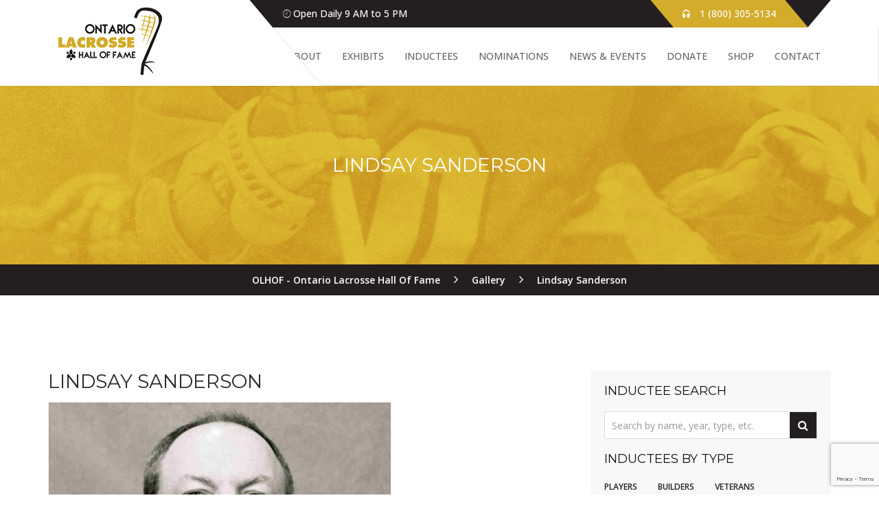

--- FILE ---
content_type: text/html; charset=UTF-8
request_url: https://ontariolacrossehalloffame.com/gallery-item/lindsay-sanderson/
body_size: 10514
content:
<!DOCTYPE html>
<html lang="en-US" class="no-js">
<head>
	<meta charset="UTF-8">
	<meta name="viewport" content="width=device-width, initial-scale=1">
	<link rel="profile" href="http://gmpg.org/xfn/11">
		<title>Lindsay Sanderson &#8211; OLHOF &#8211; Ontario Lacrosse Hall Of Fame</title>
<meta name='robots' content='max-image-preview:large' />
	<style>img:is([sizes="auto" i], [sizes^="auto," i]) { contain-intrinsic-size: 3000px 1500px }</style>
	<link rel='dns-prefetch' href='//maps.googleapis.com' />
<link rel='dns-prefetch' href='//www.googletagmanager.com' />
<link rel='dns-prefetch' href='//fonts.googleapis.com' />
<link rel="alternate" type="application/rss+xml" title="OLHOF - Ontario Lacrosse Hall Of Fame &raquo; Feed" href="https://ontariolacrossehalloffame.com/feed/" />
<script type="text/javascript">
/* <![CDATA[ */
window._wpemojiSettings = {"baseUrl":"https:\/\/s.w.org\/images\/core\/emoji\/16.0.1\/72x72\/","ext":".png","svgUrl":"https:\/\/s.w.org\/images\/core\/emoji\/16.0.1\/svg\/","svgExt":".svg","source":{"concatemoji":"https:\/\/ontariolacrossehalloffame.com\/wp-includes\/js\/wp-emoji-release.min.js?ver=6.8.3"}};
/*! This file is auto-generated */
!function(s,n){var o,i,e;function c(e){try{var t={supportTests:e,timestamp:(new Date).valueOf()};sessionStorage.setItem(o,JSON.stringify(t))}catch(e){}}function p(e,t,n){e.clearRect(0,0,e.canvas.width,e.canvas.height),e.fillText(t,0,0);var t=new Uint32Array(e.getImageData(0,0,e.canvas.width,e.canvas.height).data),a=(e.clearRect(0,0,e.canvas.width,e.canvas.height),e.fillText(n,0,0),new Uint32Array(e.getImageData(0,0,e.canvas.width,e.canvas.height).data));return t.every(function(e,t){return e===a[t]})}function u(e,t){e.clearRect(0,0,e.canvas.width,e.canvas.height),e.fillText(t,0,0);for(var n=e.getImageData(16,16,1,1),a=0;a<n.data.length;a++)if(0!==n.data[a])return!1;return!0}function f(e,t,n,a){switch(t){case"flag":return n(e,"\ud83c\udff3\ufe0f\u200d\u26a7\ufe0f","\ud83c\udff3\ufe0f\u200b\u26a7\ufe0f")?!1:!n(e,"\ud83c\udde8\ud83c\uddf6","\ud83c\udde8\u200b\ud83c\uddf6")&&!n(e,"\ud83c\udff4\udb40\udc67\udb40\udc62\udb40\udc65\udb40\udc6e\udb40\udc67\udb40\udc7f","\ud83c\udff4\u200b\udb40\udc67\u200b\udb40\udc62\u200b\udb40\udc65\u200b\udb40\udc6e\u200b\udb40\udc67\u200b\udb40\udc7f");case"emoji":return!a(e,"\ud83e\udedf")}return!1}function g(e,t,n,a){var r="undefined"!=typeof WorkerGlobalScope&&self instanceof WorkerGlobalScope?new OffscreenCanvas(300,150):s.createElement("canvas"),o=r.getContext("2d",{willReadFrequently:!0}),i=(o.textBaseline="top",o.font="600 32px Arial",{});return e.forEach(function(e){i[e]=t(o,e,n,a)}),i}function t(e){var t=s.createElement("script");t.src=e,t.defer=!0,s.head.appendChild(t)}"undefined"!=typeof Promise&&(o="wpEmojiSettingsSupports",i=["flag","emoji"],n.supports={everything:!0,everythingExceptFlag:!0},e=new Promise(function(e){s.addEventListener("DOMContentLoaded",e,{once:!0})}),new Promise(function(t){var n=function(){try{var e=JSON.parse(sessionStorage.getItem(o));if("object"==typeof e&&"number"==typeof e.timestamp&&(new Date).valueOf()<e.timestamp+604800&&"object"==typeof e.supportTests)return e.supportTests}catch(e){}return null}();if(!n){if("undefined"!=typeof Worker&&"undefined"!=typeof OffscreenCanvas&&"undefined"!=typeof URL&&URL.createObjectURL&&"undefined"!=typeof Blob)try{var e="postMessage("+g.toString()+"("+[JSON.stringify(i),f.toString(),p.toString(),u.toString()].join(",")+"));",a=new Blob([e],{type:"text/javascript"}),r=new Worker(URL.createObjectURL(a),{name:"wpTestEmojiSupports"});return void(r.onmessage=function(e){c(n=e.data),r.terminate(),t(n)})}catch(e){}c(n=g(i,f,p,u))}t(n)}).then(function(e){for(var t in e)n.supports[t]=e[t],n.supports.everything=n.supports.everything&&n.supports[t],"flag"!==t&&(n.supports.everythingExceptFlag=n.supports.everythingExceptFlag&&n.supports[t]);n.supports.everythingExceptFlag=n.supports.everythingExceptFlag&&!n.supports.flag,n.DOMReady=!1,n.readyCallback=function(){n.DOMReady=!0}}).then(function(){return e}).then(function(){var e;n.supports.everything||(n.readyCallback(),(e=n.source||{}).concatemoji?t(e.concatemoji):e.wpemoji&&e.twemoji&&(t(e.twemoji),t(e.wpemoji)))}))}((window,document),window._wpemojiSettings);
/* ]]> */
</script>
<link rel='stylesheet' id='stripe-main-styles-css' href='https://ontariolacrossehalloffame.com/wp-content/mu-plugins/vendor/godaddy/mwc-core/assets/css/stripe-settings.css' type='text/css' media='all' />
<style id='wp-emoji-styles-inline-css' type='text/css'>

	img.wp-smiley, img.emoji {
		display: inline !important;
		border: none !important;
		box-shadow: none !important;
		height: 1em !important;
		width: 1em !important;
		margin: 0 0.07em !important;
		vertical-align: -0.1em !important;
		background: none !important;
		padding: 0 !important;
	}
</style>
<link rel='stylesheet' id='contact-form-7-css' href='https://ontariolacrossehalloffame.com/wp-content/plugins/contact-form-7/includes/css/styles.css?ver=6.1.2' type='text/css' media='all' />
<link rel='stylesheet' id='museumwp-toolkit-css' href='https://ontariolacrossehalloffame.com/wp-content/plugins/museumwp-toolkit/lib/css/plugin.css?ver=6.8.3' type='text/css' media='all' />
<link rel='stylesheet' id='rs-plugin-settings-css' href='https://ontariolacrossehalloffame.com/wp-content/plugins/revslider/public/assets/css/settings.css?ver=5.4.5.1' type='text/css' media='all' />
<style id='rs-plugin-settings-inline-css' type='text/css'>
#rs-demo-id {}
</style>
<link rel='stylesheet' id='rt-fontawsome-css' href='https://ontariolacrossehalloffame.com/wp-content/plugins/the-post-grid/assets/vendor/font-awesome/css/font-awesome.min.css?ver=7.8.5' type='text/css' media='all' />
<link rel='stylesheet' id='rt-tpg-shortcode-css' href='https://ontariolacrossehalloffame.com/wp-content/plugins/the-post-grid/assets/css/tpg-shortcode.min.css?ver=7.8.5' type='text/css' media='all' />
<link rel='stylesheet' id='woocommerce-layout-css' href='https://ontariolacrossehalloffame.com/wp-content/plugins/woocommerce/assets/css/woocommerce-layout.css?ver=10.2.3' type='text/css' media='all' />
<link rel='stylesheet' id='woocommerce-smallscreen-css' href='https://ontariolacrossehalloffame.com/wp-content/plugins/woocommerce/assets/css/woocommerce-smallscreen.css?ver=10.2.3' type='text/css' media='only screen and (max-width: 768px)' />
<link rel='stylesheet' id='woocommerce-general-css' href='https://ontariolacrossehalloffame.com/wp-content/plugins/woocommerce/assets/css/woocommerce.css?ver=10.2.3' type='text/css' media='all' />
<style id='woocommerce-inline-inline-css' type='text/css'>
.woocommerce form .form-row .required { visibility: visible; }
</style>
<link rel='stylesheet' id='wcz-frontend-css' href='https://ontariolacrossehalloffame.com/wp-content/plugins/woocustomizer/assets/css/frontend.css?ver=2.6.3' type='text/css' media='all' />
<link rel='stylesheet' id='brands-styles-css' href='https://ontariolacrossehalloffame.com/wp-content/plugins/woocommerce/assets/css/brands.css?ver=10.2.3' type='text/css' media='all' />
<link rel='stylesheet' id='museumwp-lib-css' href='https://ontariolacrossehalloffame.com/wp-content/themes/museumwp/css/lib.css?ver=6.8.3' type='text/css' media='all' />
<link rel='stylesheet' id='museumwp-fonts-css' href='https://fonts.googleapis.com/css?family=Raleway%3A500%2C600%2C700%2C100%2C800%2C900%2C400%2C200%2C300%7CMontserrat%3A100%2C100i%2C200%2C200i%2C300%2C300i%2C400%2C400i%2C500%2C500i%2C600%2C600i%2C700%2C700i%2C800%2C800i%2C900%2C900i%7COpen+Sans%3A100%2C100i%2C200%2C200i%2C300%2C300i%2C400%2C400i%2C500%2C500i%2C600%2C600i%2C700%2C700i%2C800%2C800i%2C900%2C900i&#038;subset=latin%2Clatin-ext&#038;ver=6.8.3' type='text/css' media='all' />
<link rel='stylesheet' id='dashicons-css' href='https://ontariolacrossehalloffame.com/wp-includes/css/dashicons.min.css?ver=6.8.3' type='text/css' media='all' />
<link rel='stylesheet' id='museumwp-stylesheet-css' href='https://ontariolacrossehalloffame.com/wp-content/themes/museumwp/style.css?ver=6.8.3' type='text/css' media='all' />
<link rel='stylesheet' id='child-style-css' href='https://ontariolacrossehalloffame.com/wp-content/themes/museumwp-child/style.css?ver=6.8.3' type='text/css' media='all' />
<script type="text/javascript" src="https://maps.googleapis.com/maps/api/js?key=AIzaSyD-jpFDdHsRXUR-BbDA22pJrKr8bJrf4lg&amp;ver=6.8.3" id="gmap-api-js"></script>
<script type="text/javascript" src="https://ontariolacrossehalloffame.com/wp-content/plugins/museumwp-toolkit/lib/js/plugin.js?ver=6.8.3" id="museumwp-toolkit-js"></script>
<script type="text/javascript" src="https://ontariolacrossehalloffame.com/wp-includes/js/jquery/jquery.min.js?ver=3.7.1" id="jquery-core-js"></script>
<script type="text/javascript" src="https://ontariolacrossehalloffame.com/wp-includes/js/jquery/jquery-migrate.min.js?ver=3.4.1" id="jquery-migrate-js"></script>
<script type="text/javascript" src="https://ontariolacrossehalloffame.com/wp-content/plugins/revslider/public/assets/js/jquery.themepunch.tools.min.js?ver=5.4.5.1" id="tp-tools-js"></script>
<script type="text/javascript" src="https://ontariolacrossehalloffame.com/wp-content/plugins/revslider/public/assets/js/jquery.themepunch.revolution.min.js?ver=5.4.5.1" id="revmin-js"></script>
<script type="text/javascript" src="https://ontariolacrossehalloffame.com/wp-content/plugins/woocommerce/assets/js/jquery-blockui/jquery.blockUI.min.js?ver=2.7.0-wc.10.2.3" id="jquery-blockui-js" data-wp-strategy="defer"></script>
<script type="text/javascript" id="wc-add-to-cart-js-extra">
/* <![CDATA[ */
var wc_add_to_cart_params = {"ajax_url":"\/wp-admin\/admin-ajax.php","wc_ajax_url":"\/?wc-ajax=%%endpoint%%","i18n_view_cart":"View cart","cart_url":"https:\/\/ontariolacrossehalloffame.com\/cart\/","is_cart":"","cart_redirect_after_add":"yes"};
/* ]]> */
</script>
<script type="text/javascript" src="https://ontariolacrossehalloffame.com/wp-content/plugins/woocommerce/assets/js/frontend/add-to-cart.min.js?ver=10.2.3" id="wc-add-to-cart-js" data-wp-strategy="defer"></script>
<script type="text/javascript" src="https://ontariolacrossehalloffame.com/wp-content/plugins/woocommerce/assets/js/js-cookie/js.cookie.min.js?ver=2.1.4-wc.10.2.3" id="js-cookie-js" data-wp-strategy="defer"></script>
<script type="text/javascript" src="https://ontariolacrossehalloffame.com/wp-content/plugins/js_composer/assets/js/vendors/woocommerce-add-to-cart.js?ver=5.2" id="vc_woocommerce-add-to-cart-js-js"></script>
<!--[if lt IE 9]>
<script type="text/javascript" src="https://ontariolacrossehalloffame.com/wp-content/themes/museumwp/js/html5/respond.min.js?ver=6.8.3" id="respond.min-js"></script>
<![endif]-->
<script type="text/javascript" src="https://ontariolacrossehalloffame.com/wp-content/themes/museumwp/js/lib.js?ver=6.8.3" id="museumwp-lib-js"></script>
<script type="text/javascript" id="museumwp-lib-js-after">
/* <![CDATA[ */

			var templateUrl = "https://ontariolacrossehalloffame.com/wp-content/themes/museumwp";
			var WPAjaxUrl = "https://ontariolacrossehalloffame.com/wp-admin/admin-ajax.php";
		
/* ]]> */
</script>
<script type="text/javascript" src="https://ontariolacrossehalloffame.com/wp-content/themes/museumwp/js/functions.js?ver=6.8.3" id="museumwp-functions-js"></script>

<!-- Google tag (gtag.js) snippet added by Site Kit -->
<!-- Google Analytics snippet added by Site Kit -->
<script type="text/javascript" src="https://www.googletagmanager.com/gtag/js?id=GT-TNSB99SG" id="google_gtagjs-js" async></script>
<script type="text/javascript" id="google_gtagjs-js-after">
/* <![CDATA[ */
window.dataLayer = window.dataLayer || [];function gtag(){dataLayer.push(arguments);}
gtag("set","linker",{"domains":["ontariolacrossehalloffame.com"]});
gtag("js", new Date());
gtag("set", "developer_id.dZTNiMT", true);
gtag("config", "GT-TNSB99SG");
 window._googlesitekit = window._googlesitekit || {}; window._googlesitekit.throttledEvents = []; window._googlesitekit.gtagEvent = (name, data) => { var key = JSON.stringify( { name, data } ); if ( !! window._googlesitekit.throttledEvents[ key ] ) { return; } window._googlesitekit.throttledEvents[ key ] = true; setTimeout( () => { delete window._googlesitekit.throttledEvents[ key ]; }, 5 ); gtag( "event", name, { ...data, event_source: "site-kit" } ); }; 
/* ]]> */
</script>
<link rel="https://api.w.org/" href="https://ontariolacrossehalloffame.com/wp-json/" /><link rel="EditURI" type="application/rsd+xml" title="RSD" href="https://ontariolacrossehalloffame.com/xmlrpc.php?rsd" />
<meta name="generator" content="WordPress 6.8.3" />
<meta name="generator" content="WooCommerce 10.2.3" />
<link rel="canonical" href="https://ontariolacrossehalloffame.com/gallery-item/lindsay-sanderson/" />
<link rel='shortlink' href='https://ontariolacrossehalloffame.com/?p=1040' />
<link rel="alternate" title="oEmbed (JSON)" type="application/json+oembed" href="https://ontariolacrossehalloffame.com/wp-json/oembed/1.0/embed?url=https%3A%2F%2Fontariolacrossehalloffame.com%2Fgallery-item%2Flindsay-sanderson%2F" />
<link rel="alternate" title="oEmbed (XML)" type="text/xml+oembed" href="https://ontariolacrossehalloffame.com/wp-json/oembed/1.0/embed?url=https%3A%2F%2Fontariolacrossehalloffame.com%2Fgallery-item%2Flindsay-sanderson%2F&#038;format=xml" />
<meta name="generator" content="Redux 4.5.8" /><meta name="generator" content="Site Kit by Google 1.163.0" />        <style>
            :root {
                --tpg-primary-color: #0d6efd;
                --tpg-secondary-color: #0654c4;
                --tpg-primary-light: #c4d0ff
            }

                        body .rt-tpg-container .rt-loading,
            body #bottom-script-loader .rt-ball-clip-rotate {
                color: #0367bf !important;
            }

                    </style>
			<noscript><style>.woocommerce-product-gallery{ opacity: 1 !important; }</style></noscript>
	<meta name="generator" content="Powered by Visual Composer - drag and drop page builder for WordPress."/>
<!--[if lte IE 9]><link rel="stylesheet" type="text/css" href="https://ontariolacrossehalloffame.com/wp-content/plugins/js_composer/assets/css/vc_lte_ie9.min.css" media="screen"><![endif]-->
<!-- Google Tag Manager snippet added by Site Kit -->
<script type="text/javascript">
/* <![CDATA[ */

			( function( w, d, s, l, i ) {
				w[l] = w[l] || [];
				w[l].push( {'gtm.start': new Date().getTime(), event: 'gtm.js'} );
				var f = d.getElementsByTagName( s )[0],
					j = d.createElement( s ), dl = l != 'dataLayer' ? '&l=' + l : '';
				j.async = true;
				j.src = 'https://www.googletagmanager.com/gtm.js?id=' + i + dl;
				f.parentNode.insertBefore( j, f );
			} )( window, document, 'script', 'dataLayer', 'GTM-PSGNNTS6' );
			
/* ]]> */
</script>

<!-- End Google Tag Manager snippet added by Site Kit -->
<meta name="generator" content="Powered by Slider Revolution 5.4.5.1 - responsive, Mobile-Friendly Slider Plugin for WordPress with comfortable drag and drop interface." />
<link rel="icon" href="https://ontariolacrossehalloffame.com/wp-content/uploads/2017/09/cropped-stick-59x59.jpg" sizes="32x32" />
<link rel="icon" href="https://ontariolacrossehalloffame.com/wp-content/uploads/2017/09/cropped-stick-300x300.jpg" sizes="192x192" />
<link rel="apple-touch-icon" href="https://ontariolacrossehalloffame.com/wp-content/uploads/2017/09/cropped-stick-300x300.jpg" />
<meta name="msapplication-TileImage" content="https://ontariolacrossehalloffame.com/wp-content/uploads/2017/09/cropped-stick-300x300.jpg" />
<script type="text/javascript">function setREVStartSize(e){
				try{ var i=jQuery(window).width(),t=9999,r=0,n=0,l=0,f=0,s=0,h=0;					
					if(e.responsiveLevels&&(jQuery.each(e.responsiveLevels,function(e,f){f>i&&(t=r=f,l=e),i>f&&f>r&&(r=f,n=e)}),t>r&&(l=n)),f=e.gridheight[l]||e.gridheight[0]||e.gridheight,s=e.gridwidth[l]||e.gridwidth[0]||e.gridwidth,h=i/s,h=h>1?1:h,f=Math.round(h*f),"fullscreen"==e.sliderLayout){var u=(e.c.width(),jQuery(window).height());if(void 0!=e.fullScreenOffsetContainer){var c=e.fullScreenOffsetContainer.split(",");if (c) jQuery.each(c,function(e,i){u=jQuery(i).length>0?u-jQuery(i).outerHeight(!0):u}),e.fullScreenOffset.split("%").length>1&&void 0!=e.fullScreenOffset&&e.fullScreenOffset.length>0?u-=jQuery(window).height()*parseInt(e.fullScreenOffset,0)/100:void 0!=e.fullScreenOffset&&e.fullScreenOffset.length>0&&(u-=parseInt(e.fullScreenOffset,0))}f=u}else void 0!=e.minHeight&&f<e.minHeight&&(f=e.minHeight);e.c.closest(".rev_slider_wrapper").css({height:f})					
				}catch(d){console.log("Failure at Presize of Slider:"+d)}
			};</script>
		<style type="text/css" id="wp-custom-css">
			.single-museumwp_gallery .entry-content p {text-transform:uppercase!important;}
.con-info .fa-envelope {display:none;}

.vc_btn3.vc_btn3-color-juicy-pink, .vc_btn3.vc_btn3-color-juicy-pink.vc_btn3-style-flat {background:#000; text-transform:uppercase;}
.vc_btn3.vc_btn3-color-juicy-pink:hover, .vc_btn3.vc_btn3-color-juicy-pink.vc_btn3-style-flat:hover {background:#d3ac2b; text-transform:uppercase;}


img.attachment-post-thumbnail {border:1px solid #f1f1f1;}

.gallery ul li .inn-sec {border-radius:0px; border:1px solid #f1f1f1;}

/* Events */

.event-detail h4 {font-weight:bold!important;}

.tribe-events-schedule span {text-transform:uppercase!important;}

.event {padding-top:20px;}
.entry-meta {text-transform:uppercase;}

.event .event-detail {padding-top:30px;}
.event .event-detail h4 a {font-weight:700!important;}
.event .col-sm-5 {max-width:400px;}

/* CUSTOM */

.yith-wcwl-add-button {display:none;}
.product_meta {display:none;}
.woocommerce-product-gallery__trigger {display:none;}
.single-product .woocommerce-page .product .images {border:none;}

#tribe-events-content .btn {color:#fff;}

/* Post grid - 2023 */
.tpg-widget-heading-wrapper {display:none;}
.rt-tpg-container {padding-bottom:30px;}
.rt-pagination-wrap {display:none!important;}
.rt-pagination li span {border:1px solid #f7f7f7!important;}
.rt-pagination li a {border:1px solid #f7f7f7!important;}

.post-meta .read-more a {background:#fff!important;border:1px solid #eeeeee!important;}
.post-meta .read-more a:hover {background:#ffffff!important;  border:1px solid #ffffff!important;}

		</style>
		<noscript><style type="text/css"> .wpb_animate_when_almost_visible { opacity: 1; }</style></noscript></head>
<body class="wp-singular museumwp_gallery-template-default single single-museumwp_gallery postid-1040 wp-theme-museumwp wp-child-theme-museumwp-child theme-museumwp rttpg rttpg-7.8.5 radius-frontend rttpg-body-wrap woocommerce-no-js wcz-woocommerce singular wpb-js-composer js-comp-ver-5.2 vc_responsive">

<!-- Page Wrap -->
<div id="wrap"> 

	<header class="site-header">

		<div class="container">
			<div class="top-bar">
				<div class="open-time">
					<p><i class="ion-ios-clock-outline"></i> Open Daily 9 AM to 5 PM</p>
				</div>
				<div class="call">
					<p><i class="ion-headphone"></i> 1 (800) 305-5134</p>
				</div>
			</div>
		</div>

		<nav class="navbar navbar-default ow-navigation">
			<div class="container">
				<div class="navbar-header">
					<button type="button" class="navbar-toggle" data-toggle="collapse" data-target=".navbar-collapse">
						<span class="icon-bar"></span>
						<span class="icon-bar"></span>
						<span class="icon-bar"></span>
					</button>
											<a class="logo image-logo" href="https://ontariolacrossehalloffame.com/"><img src="https://ontariolacrossehalloffame.com/wp-content/uploads/2017/09/site-logo-olhof.png" alt=""/></a>
										</div>
				<div class="navbar-collapse collapse pull-right">
					<ul id="menu-main-menu" class="nav navbar-nav"><li id="menu-item-343" class="menu-item menu-item-type-post_type menu-item-object-page menu-item-343"><a title="About" href="https://ontariolacrossehalloffame.com/about/">About</a></li>
<li id="menu-item-1283" class="menu-item menu-item-type-post_type menu-item-object-page menu-item-1283"><a title="Exhibits" href="https://ontariolacrossehalloffame.com/exhibits/">Exhibits</a></li>
<li id="menu-item-1234" class="menu-item menu-item-type-post_type menu-item-object-page menu-item-1234"><a title="Inductees" href="https://ontariolacrossehalloffame.com/inductees/">Inductees</a></li>
<li id="menu-item-1409" class="menu-item menu-item-type-post_type menu-item-object-page menu-item-1409"><a title="Nominations" href="https://ontariolacrossehalloffame.com/olhof-nominations/">Nominations</a></li>
<li id="menu-item-3489" class="menu-item menu-item-type-post_type menu-item-object-page menu-item-3489"><a title="News &#038; Events" href="https://ontariolacrossehalloffame.com/news-events/">News &#038; Events</a></li>
<li id="menu-item-2025" class="menu-item menu-item-type-post_type menu-item-object-page menu-item-2025"><a title="Donate" href="https://ontariolacrossehalloffame.com/donate/">Donate</a></li>
<li id="menu-item-1346" class="menu-item menu-item-type-custom menu-item-object-custom menu-item-1346"><a title="Shop" target="_blank" href="http://store.baronrings.ca/collections/ontario-lacrosse-hall-of-fame">Shop</a></li>
<li id="menu-item-346" class="menu-item menu-item-type-post_type menu-item-object-page menu-item-346"><a title="Contact" href="https://ontariolacrossehalloffame.com/contact/">Contact</a></li>
</ul>				</div>
				<!--/.nav-collapse -->
			</div>
		</nav>
	</header>

			<div data-stellar-background-ratio="0.3" class="page-header">

			<div class="overlay-gr">

				<h1 class="page-title">
					Lindsay Sanderson				</h1>

							</div>

		</div>

		<div class="breadcrumb">
			<!-- Breadcrumb NavXT 7.4.1 -->
<span property="itemListElement" typeof="ListItem"><a property="item" typeof="WebPage" title="Go to OLHOF - Ontario Lacrosse Hall Of Fame." href="https://ontariolacrossehalloffame.com" class="home" ><span property="name">OLHOF - Ontario Lacrosse Hall Of Fame</span></a><meta property="position" content="1"></span> &gt; <span property="itemListElement" typeof="ListItem"><a property="item" typeof="WebPage" title="Go to Gallery." href="https://ontariolacrossehalloffame.com/gallery-item/" class="archive post-museumwp_gallery-archive" ><span property="name">Gallery</span></a><meta property="position" content="2"></span> &gt; <span property="itemListElement" typeof="ListItem"><span property="name" class="post post-museumwp_gallery current-item">Lindsay Sanderson</span><meta property="url" content="https://ontariolacrossehalloffame.com/gallery-item/lindsay-sanderson/"><meta property="position" content="3"></span>		</div>

		<main id="main" class="site-main" role="main">

	<div class="post-content">

		<div class="container no-padding">

			<div class="content-area col-md-8 col-sm-8">
				
<article id="post-1040" class="post-1040 museumwp_gallery type-museumwp_gallery status-publish has-post-thumbnail hentry gallery-tags-123 gallery-tags-builder gallery-tags-orangeville">

	<header class="entry-header">
		<h2 class="entry-title">Lindsay Sanderson</h2>	</header>

	<ul class="entry-meta blog-post-info container-fluid">
		<li>
			<i class="fa fa-user"></i>
			<a href="https://ontariolacrossehalloffame.com/author/olhof/" class="url fn n">olhof</a>
		</li>
		<li>
			<i class="fa fa-clock-o"></i>
							<span class="entry-date">September 29th, 2017</span>
						</li>
			</ul>

		<div class="entry-cover">
					<img width="500" height="571" src="https://ontariolacrossehalloffame.com/wp-content/uploads/2017/09/OLHoFM-Lindsay-Sanderson.jpg" class="attachment-post-thumbnail size-post-thumbnail wp-post-image" alt="" decoding="async" fetchpriority="high" srcset="https://ontariolacrossehalloffame.com/wp-content/uploads/2017/09/OLHoFM-Lindsay-Sanderson.jpg 500w, https://ontariolacrossehalloffame.com/wp-content/uploads/2017/09/OLHoFM-Lindsay-Sanderson-448x512.jpg 448w" sizes="(max-width: 500px) 100vw, 500px" />				</div>
	
	
	<div class="entry-content">
		<p><strong>NAME:</strong> Lindsay Sanderson<br />
<strong>INDUCTED:</strong> 2010<br />
<strong>TEAM:</strong> Orangeville<br />
<strong>POSITION:</strong> Builder</p>
<p>&#8211; Has made and continues to make a significant contribution to the game of lacrosse in Ontario.<br />
&#8211; Held key positions in Minor lacrosse from Director to President since the 70&#8217;s and was instrumental in turning around Orangeville Minor Lacrosse in the 80&#8217;s, developing it into one of the premier associations in Ontario.<br />
&#8211; Coached at every level in Minor, Junior, Major and the NLL.<br />
&#8211; At the Junior and Major levels, he has been Assistant Coach on 3 Minto Cup teams in Orangeville and a Mann Cup team in Brampton.<br />
&#8211; OLA Jr. A Coach of the Year with the Orangeville Coaches in 1995 and winner of the OLA Mr. Lacrosse Award in 1995.<br />
&#8211; In his many years as Coach or General Manager of numerous championship teams, his total&#8217;s are: 12 Minor Ontario Championship; 14 Junior; Senior and Major Championships; and 7 National Championships.<br />
&#8211; As a player was always a team leader, fierce competitor and leading scorer, won 6 consecutive Ontario Championships in Sr. B in the 80&#8217;s and 3 Presidents Cups with the Orangeville Northmen in 81, 82 and 84.</p>
<p><strong>Ontario Lacrosse Hall of Fame &amp; Museum</strong></p>
<p><em>Lock 3, 1932 Welland Canals Parkway<br />
St. Catharines, Ontario, L2R 7C2</em></p>
	</div>
			<ul class="social-share">
			<li>Share This Post : </li>
			<li><a href="javascript: void(0)" data-action="facebook" data-title="Lindsay Sanderson" data-url="https://ontariolacrossehalloffame.com/gallery-item/lindsay-sanderson/"><i class="fa fa-facebook"></i></a>
			<li><a href="javascript: void(0)" data-action="twitter" data-title="Lindsay Sanderson" data-url="https://ontariolacrossehalloffame.com/gallery-item/lindsay-sanderson/"><i class="fa fa-twitter"></i></a>
			<li><a href="javascript: void(0)" data-action="pinterest" data-title="Lindsay Sanderson" data-url="https://ontariolacrossehalloffame.com/gallery-item/lindsay-sanderson/"><i class="fa fa-pinterest"></i></a>
			<li><a href="javascript: void(0)" data-action="google-plus" data-url="https://ontariolacrossehalloffame.com/gallery-item/lindsay-sanderson/"><i class="fa fa-google-plus"></i></a>
			<li><a href="javascript: void(0)" data-action="linkedin" data-title="Lindsay Sanderson" data-url="https://ontariolacrossehalloffame.com/gallery-item/lindsay-sanderson/"><i class="fa fa-linkedin"></i></a>
			<li><a href="javascript: void(0)" data-action="digg" data-title="Lindsay Sanderson" data-url="https://ontariolacrossehalloffame.com/gallery-item/lindsay-sanderson/"><i class="fa fa-digg"></i></a>
			<li><a href="javascript: void(0)" data-action="reddit" data-title="Lindsay Sanderson" data-url="https://ontariolacrossehalloffame.com/gallery-item/lindsay-sanderson/"><i class="fa fa-reddit"></i></a>
		</ul>
		</article>
<div class="clearfix"></div>			</div>

			<!-- Sidebar -->
							<div class="widget-area col-md-4 col-sm-4 sidebar sidebar-right">
					<div class="widgetarea-inner">
						<aside id="search-2" class="widget sidebar-widget widget_search"><h5 class="widget-title">Inductee Search</h5><form role="search" method="get" id="searchform-614" class="searchform" action="https://ontariolacrossehalloffame.com/">
	<div class="input-group">
		<input type="text" name="s" id="s-614" placeholder="Search by name, year, type, etc." class="form-control" required>
		<span class="input-group-btn">
			<button class="btn btn-default" type="submit"><i class="fa fa-search"></i></button>
		</span>
	</div><!-- /input-group -->
</form></aside><aside id="nav_menu-2" class="widget sidebar-widget widget_nav_menu"><h5 class="widget-title">Inductees by Type</h5><div class="menu-inductees-by-type-container"><ul id="menu-inductees-by-type" class="menu"><li id="menu-item-1230" class="menu-item menu-item-type-custom menu-item-object-custom menu-item-1230"><a href="https://ontariolacrossehalloffame.com/gallery-tags/player">Players</a></li>
<li id="menu-item-1231" class="menu-item menu-item-type-custom menu-item-object-custom menu-item-1231"><a href="https://ontariolacrossehalloffame.com/gallery-tags/builder">Builders</a></li>
<li id="menu-item-1232" class="menu-item menu-item-type-custom menu-item-object-custom menu-item-1232"><a href="https://ontariolacrossehalloffame.com/gallery-tags/veteran">Veterans</a></li>
<li id="menu-item-1233" class="menu-item menu-item-type-custom menu-item-object-custom menu-item-1233"><a href="https://ontariolacrossehalloffame.com/gallery-tags/special-contributor">Special Contributors</a></li>
</ul></div></aside><aside id="nav_menu-5" class="widget sidebar-widget widget_nav_menu"><h5 class="widget-title">Inductees by Year</h5><div class="menu-inductees-by-year-container"><ul id="menu-inductees-by-year" class="menu"><li id="menu-item-1189" class="menu-item menu-item-type-custom menu-item-object-custom menu-item-1189"><a href="https://ontariolacrossehalloffame.com/gallery-tags/1997">1997</a></li>
<li id="menu-item-1190" class="menu-item menu-item-type-custom menu-item-object-custom menu-item-1190"><a href="https://ontariolacrossehalloffame.com/gallery-tags/1998">1998</a></li>
<li id="menu-item-1191" class="menu-item menu-item-type-custom menu-item-object-custom menu-item-1191"><a href="https://ontariolacrossehalloffame.com/gallery-tags/1999">1999</a></li>
<li id="menu-item-1192" class="menu-item menu-item-type-custom menu-item-object-custom menu-item-1192"><a href="https://ontariolacrossehalloffame.com/gallery-tags/2000">2000</a></li>
<li id="menu-item-1193" class="menu-item menu-item-type-custom menu-item-object-custom menu-item-1193"><a href="https://ontariolacrossehalloffame.com/gallery-tags/2001">2001</a></li>
<li id="menu-item-1194" class="menu-item menu-item-type-custom menu-item-object-custom menu-item-1194"><a href="https://ontariolacrossehalloffame.com/gallery-tags/2002">2002</a></li>
<li id="menu-item-1195" class="menu-item menu-item-type-custom menu-item-object-custom menu-item-1195"><a href="https://ontariolacrossehalloffame.com/gallery-tags/2003">2003</a></li>
<li id="menu-item-1196" class="menu-item menu-item-type-custom menu-item-object-custom menu-item-1196"><a href="https://ontariolacrossehalloffame.com/gallery-tags/2004">2004</a></li>
<li id="menu-item-1308" class="menu-item menu-item-type-custom menu-item-object-custom menu-item-1308"><a href="https://ontariolacrossehalloffame.com/gallery-tags/2005">2005</a></li>
<li id="menu-item-1197" class="menu-item menu-item-type-custom menu-item-object-custom menu-item-1197"><a href="https://ontariolacrossehalloffame.com/gallery-tags/2006">2006</a></li>
<li id="menu-item-1198" class="menu-item menu-item-type-custom menu-item-object-custom menu-item-1198"><a href="https://ontariolacrossehalloffame.com/gallery-tags/2007">2007</a></li>
<li id="menu-item-1199" class="menu-item menu-item-type-custom menu-item-object-custom menu-item-1199"><a href="https://ontariolacrossehalloffame.com/gallery-tags/2008">2008</a></li>
<li id="menu-item-1200" class="menu-item menu-item-type-custom menu-item-object-custom menu-item-1200"><a href="https://ontariolacrossehalloffame.com/gallery-tags/2009">2009</a></li>
<li id="menu-item-1201" class="menu-item menu-item-type-custom menu-item-object-custom menu-item-1201"><a href="https://ontariolacrossehalloffame.com/gallery-tags/2010">2010</a></li>
<li id="menu-item-1202" class="menu-item menu-item-type-custom menu-item-object-custom menu-item-1202"><a href="https://ontariolacrossehalloffame.com/gallery-tags/2011">2011</a></li>
<li id="menu-item-1203" class="menu-item menu-item-type-custom menu-item-object-custom menu-item-1203"><a href="https://ontariolacrossehalloffame.com/gallery-tags/2012">2012</a></li>
<li id="menu-item-1204" class="menu-item menu-item-type-custom menu-item-object-custom menu-item-1204"><a href="https://ontariolacrossehalloffame.com/gallery-tags/2013">2013</a></li>
<li id="menu-item-1205" class="menu-item menu-item-type-custom menu-item-object-custom menu-item-1205"><a href="https://ontariolacrossehalloffame.com/gallery-tags/2014">2014</a></li>
<li id="menu-item-1206" class="menu-item menu-item-type-custom menu-item-object-custom menu-item-1206"><a href="https://ontariolacrossehalloffame.com/gallery-tags/2015">2015</a></li>
<li id="menu-item-1207" class="menu-item menu-item-type-custom menu-item-object-custom menu-item-1207"><a href="https://ontariolacrossehalloffame.com/gallery-tags/2016">2016</a></li>
<li id="menu-item-1215" class="menu-item menu-item-type-custom menu-item-object-custom menu-item-1215"><a href="https://ontariolacrossehalloffame.com/gallery-tags/2017">2017</a></li>
<li id="menu-item-1980" class="menu-item menu-item-type-custom menu-item-object-custom menu-item-1980"><a href="https://ontariolacrossehalloffame.com/gallery-tags/2018">2018</a></li>
<li id="menu-item-2248" class="menu-item menu-item-type-custom menu-item-object-custom menu-item-2248"><a href="https://ontariolacrossehalloffame.com/gallery-tags/2019">2019</a></li>
<li id="menu-item-2249" class="menu-item menu-item-type-custom menu-item-object-custom menu-item-2249"><a href="https://ontariolacrossehalloffame.com/gallery-tags/2020">2020</a></li>
<li id="menu-item-3071" class="menu-item menu-item-type-custom menu-item-object-custom menu-item-3071"><a href="https://ontariolacrossehalloffame.com/gallery-tags/2021">2021</a></li>
<li id="menu-item-3152" class="menu-item menu-item-type-custom menu-item-object-custom menu-item-3152"><a href="https://ontariolacrossehalloffame.com/gallery-tags/2022">2022</a></li>
<li id="menu-item-3296" class="menu-item menu-item-type-custom menu-item-object-custom menu-item-3296"><a href="https://ontariolacrossehalloffame.com/gallery-tags/2023">2023</a></li>
<li id="menu-item-3549" class="menu-item menu-item-type-custom menu-item-object-custom menu-item-3549"><a href="https://ontariolacrossehalloffame.com/gallery-tags/2024/">2024</a></li>
<li id="menu-item-3787" class="menu-item menu-item-type-custom menu-item-object-custom menu-item-3787"><a href="https://ontariolacrossehalloffame.com/gallery-tags/2025/">2025</a></li>
</ul></div></aside><aside id="text-3" class="widget sidebar-widget widget_text"><h5 class="widget-title">Ontario Lacrosse Hall of Fame &#038; Museum</h5>			<div class="textwidget"><div class="sidenum">1 (800) 305-5134</div>
<p><em>Lock 3, 1932 Welland Canals Parkway, St. Catharines, Ontario, L2R 7C2</em></p>
<h5 class="widget-title">Donations</h5>
<p>If you would like to make a contribution of memorabilia to our Hall of Fame &amp; Museum, or inquire about corporate sponsorships, please contact us directly.</p>
<p><a class="btn" href="/contact">Contact Us</a></p>
</div>
		</aside>					</div>
				</div><!-- End Sidebar -->
				
		</div><!-- .container /- -->

	</div><!-- Page Content /- -->

</main><!-- .site-main -->

		<!--======= Footer =========-->
		<footer class="site-footer menu-disabled">
			<div class="container">
				
				<!-- Footer Logo -->
				<div class="under-footer">
					<ul class="con-info col-md-8 col-sm-6">
						<li><p><i class="fa fa-map-marker"></i>Lock 3, 1932 Welland Canals Parkway, St. Catharines, Ontario, L2R 7C2</p></li>
						<li><p><i class="fa fa-phone"></i>(905) 984-8880</p></li>
						<li><p><i class="fa fa-envelope"></i><a href="mailto:"></a></p></li>
					</ul>
					<ul class="social-icons col-md-4 col-sm-6">
														<li><a target="_blank" href=""></a></li>
													</ul>
				</div>

			</div>

		</footer>

	</div>
	<script type="speculationrules">
{"prefetch":[{"source":"document","where":{"and":[{"href_matches":"\/*"},{"not":{"href_matches":["\/wp-*.php","\/wp-admin\/*","\/wp-content\/uploads\/*","\/wp-content\/*","\/wp-content\/plugins\/*","\/wp-content\/themes\/museumwp-child\/*","\/wp-content\/themes\/museumwp\/*","\/*\\?(.+)"]}},{"not":{"selector_matches":"a[rel~=\"nofollow\"]"}},{"not":{"selector_matches":".no-prefetch, .no-prefetch a"}}]},"eagerness":"conservative"}]}
</script>
		<!-- Google Tag Manager (noscript) snippet added by Site Kit -->
		<noscript>
			<iframe src="https://www.googletagmanager.com/ns.html?id=GTM-PSGNNTS6" height="0" width="0" style="display:none;visibility:hidden"></iframe>
		</noscript>
		<!-- End Google Tag Manager (noscript) snippet added by Site Kit -->
			<script type='text/javascript'>
		(function () {
			var c = document.body.className;
			c = c.replace(/woocommerce-no-js/, 'woocommerce-js');
			document.body.className = c;
		})();
	</script>
	<link rel='stylesheet' id='wc-blocks-style-css' href='https://ontariolacrossehalloffame.com/wp-content/plugins/woocommerce/assets/client/blocks/wc-blocks.css?ver=wc-10.2.3' type='text/css' media='all' />
<script type="text/javascript" src="https://ontariolacrossehalloffame.com/wp-includes/js/dist/hooks.min.js?ver=4d63a3d491d11ffd8ac6" id="wp-hooks-js"></script>
<script type="text/javascript" src="https://ontariolacrossehalloffame.com/wp-includes/js/dist/i18n.min.js?ver=5e580eb46a90c2b997e6" id="wp-i18n-js"></script>
<script type="text/javascript" id="wp-i18n-js-after">
/* <![CDATA[ */
wp.i18n.setLocaleData( { 'text direction\u0004ltr': [ 'ltr' ] } );
/* ]]> */
</script>
<script type="text/javascript" src="https://ontariolacrossehalloffame.com/wp-content/plugins/contact-form-7/includes/swv/js/index.js?ver=6.1.2" id="swv-js"></script>
<script type="text/javascript" id="contact-form-7-js-before">
/* <![CDATA[ */
var wpcf7 = {
    "api": {
        "root": "https:\/\/ontariolacrossehalloffame.com\/wp-json\/",
        "namespace": "contact-form-7\/v1"
    },
    "cached": 1
};
/* ]]> */
</script>
<script type="text/javascript" src="https://ontariolacrossehalloffame.com/wp-content/plugins/contact-form-7/includes/js/index.js?ver=6.1.2" id="contact-form-7-js"></script>
<script type="text/javascript" id="woocommerce-js-extra">
/* <![CDATA[ */
var woocommerce_params = {"ajax_url":"\/wp-admin\/admin-ajax.php","wc_ajax_url":"\/?wc-ajax=%%endpoint%%","i18n_password_show":"Show password","i18n_password_hide":"Hide password"};
/* ]]> */
</script>
<script type="text/javascript" src="https://ontariolacrossehalloffame.com/wp-content/plugins/woocommerce/assets/js/frontend/woocommerce.min.js?ver=10.2.3" id="woocommerce-js" data-wp-strategy="defer"></script>
<script type="text/javascript" src="https://ontariolacrossehalloffame.com/wp-content/plugins/woocommerce/assets/js/sourcebuster/sourcebuster.min.js?ver=10.2.3" id="sourcebuster-js-js"></script>
<script type="text/javascript" id="wc-order-attribution-js-extra">
/* <![CDATA[ */
var wc_order_attribution = {"params":{"lifetime":1.0e-5,"session":30,"base64":false,"ajaxurl":"https:\/\/ontariolacrossehalloffame.com\/wp-admin\/admin-ajax.php","prefix":"wc_order_attribution_","allowTracking":true},"fields":{"source_type":"current.typ","referrer":"current_add.rf","utm_campaign":"current.cmp","utm_source":"current.src","utm_medium":"current.mdm","utm_content":"current.cnt","utm_id":"current.id","utm_term":"current.trm","utm_source_platform":"current.plt","utm_creative_format":"current.fmt","utm_marketing_tactic":"current.tct","session_entry":"current_add.ep","session_start_time":"current_add.fd","session_pages":"session.pgs","session_count":"udata.vst","user_agent":"udata.uag"}};
/* ]]> */
</script>
<script type="text/javascript" src="https://ontariolacrossehalloffame.com/wp-content/plugins/woocommerce/assets/js/frontend/order-attribution.min.js?ver=10.2.3" id="wc-order-attribution-js"></script>
<script type="text/javascript" src="https://www.google.com/recaptcha/api.js?render=6Ld_JokUAAAAADzCiZaqqsPjwcqHTjEnV1LDN9K_&amp;ver=3.0" id="google-recaptcha-js"></script>
<script type="text/javascript" src="https://ontariolacrossehalloffame.com/wp-includes/js/dist/vendor/wp-polyfill.min.js?ver=3.15.0" id="wp-polyfill-js"></script>
<script type="text/javascript" id="wpcf7-recaptcha-js-before">
/* <![CDATA[ */
var wpcf7_recaptcha = {
    "sitekey": "6Ld_JokUAAAAADzCiZaqqsPjwcqHTjEnV1LDN9K_",
    "actions": {
        "homepage": "homepage",
        "contactform": "contactform"
    }
};
/* ]]> */
</script>
<script type="text/javascript" src="https://ontariolacrossehalloffame.com/wp-content/plugins/contact-form-7/modules/recaptcha/index.js?ver=6.1.2" id="wpcf7-recaptcha-js"></script>
<script type="text/javascript" src="https://ontariolacrossehalloffame.com/wp-content/plugins/google-site-kit/dist/assets/js/googlesitekit-events-provider-contact-form-7-4ce15f19b39e8d338e84.js" id="googlesitekit-events-provider-contact-form-7-js" defer></script>
<script type="text/javascript" id="googlesitekit-events-provider-woocommerce-js-before">
/* <![CDATA[ */
window._googlesitekit.wcdata = window._googlesitekit.wcdata || {};
window._googlesitekit.wcdata.products = [];
window._googlesitekit.wcdata.add_to_cart = null;
window._googlesitekit.wcdata.currency = "CAD";
window._googlesitekit.wcdata.eventsToTrack = ["add_to_cart","purchase"];
/* ]]> */
</script>
<script type="text/javascript" src="https://ontariolacrossehalloffame.com/wp-content/plugins/google-site-kit/dist/assets/js/googlesitekit-events-provider-woocommerce-45c7b122796412f75851.js" id="googlesitekit-events-provider-woocommerce-js" defer></script>
		<script>'undefined'=== typeof _trfq || (window._trfq = []);'undefined'=== typeof _trfd && (window._trfd=[]),
                _trfd.push({'tccl.baseHost':'secureserver.net'}),
                _trfd.push({'ap':'wpaas_v2'},
                    {'server':'209f1c767d78'},
                    {'pod':'c22-prod-p3-us-west-2'},
                                        {'xid':'45989069'},
                    {'wp':'6.8.3'},
                    {'php':'7.4.33.12'},
                    {'loggedin':'0'},
                    {'cdn':'1'},
                    {'builder':''},
                    {'theme':'museumwp'},
                    {'wds':'0'},
                    {'wp_alloptions_count':'651'},
                    {'wp_alloptions_bytes':'272931'},
                    {'gdl_coming_soon_page':'0'}
                    , {'appid':'533271'}                 );
            var trafficScript = document.createElement('script'); trafficScript.src = 'https://img1.wsimg.com/signals/js/clients/scc-c2/scc-c2.min.js'; window.document.head.appendChild(trafficScript);</script>
		<script>window.addEventListener('click', function (elem) { var _elem$target, _elem$target$dataset, _window, _window$_trfq; return (elem === null || elem === void 0 ? void 0 : (_elem$target = elem.target) === null || _elem$target === void 0 ? void 0 : (_elem$target$dataset = _elem$target.dataset) === null || _elem$target$dataset === void 0 ? void 0 : _elem$target$dataset.eid) && ((_window = window) === null || _window === void 0 ? void 0 : (_window$_trfq = _window._trfq) === null || _window$_trfq === void 0 ? void 0 : _window$_trfq.push(["cmdLogEvent", "click", elem.target.dataset.eid]));});</script>
		<script src='https://img1.wsimg.com/traffic-assets/js/tccl-tti.min.js' onload="window.tti.calculateTTI()"></script>
		</body>
</html>

--- FILE ---
content_type: text/html; charset=utf-8
request_url: https://www.google.com/recaptcha/api2/anchor?ar=1&k=6Ld_JokUAAAAADzCiZaqqsPjwcqHTjEnV1LDN9K_&co=aHR0cHM6Ly9vbnRhcmlvbGFjcm9zc2VoYWxsb2ZmYW1lLmNvbTo0NDM.&hl=en&v=N67nZn4AqZkNcbeMu4prBgzg&size=invisible&anchor-ms=20000&execute-ms=30000&cb=an2vifed30g
body_size: 48411
content:
<!DOCTYPE HTML><html dir="ltr" lang="en"><head><meta http-equiv="Content-Type" content="text/html; charset=UTF-8">
<meta http-equiv="X-UA-Compatible" content="IE=edge">
<title>reCAPTCHA</title>
<style type="text/css">
/* cyrillic-ext */
@font-face {
  font-family: 'Roboto';
  font-style: normal;
  font-weight: 400;
  font-stretch: 100%;
  src: url(//fonts.gstatic.com/s/roboto/v48/KFO7CnqEu92Fr1ME7kSn66aGLdTylUAMa3GUBHMdazTgWw.woff2) format('woff2');
  unicode-range: U+0460-052F, U+1C80-1C8A, U+20B4, U+2DE0-2DFF, U+A640-A69F, U+FE2E-FE2F;
}
/* cyrillic */
@font-face {
  font-family: 'Roboto';
  font-style: normal;
  font-weight: 400;
  font-stretch: 100%;
  src: url(//fonts.gstatic.com/s/roboto/v48/KFO7CnqEu92Fr1ME7kSn66aGLdTylUAMa3iUBHMdazTgWw.woff2) format('woff2');
  unicode-range: U+0301, U+0400-045F, U+0490-0491, U+04B0-04B1, U+2116;
}
/* greek-ext */
@font-face {
  font-family: 'Roboto';
  font-style: normal;
  font-weight: 400;
  font-stretch: 100%;
  src: url(//fonts.gstatic.com/s/roboto/v48/KFO7CnqEu92Fr1ME7kSn66aGLdTylUAMa3CUBHMdazTgWw.woff2) format('woff2');
  unicode-range: U+1F00-1FFF;
}
/* greek */
@font-face {
  font-family: 'Roboto';
  font-style: normal;
  font-weight: 400;
  font-stretch: 100%;
  src: url(//fonts.gstatic.com/s/roboto/v48/KFO7CnqEu92Fr1ME7kSn66aGLdTylUAMa3-UBHMdazTgWw.woff2) format('woff2');
  unicode-range: U+0370-0377, U+037A-037F, U+0384-038A, U+038C, U+038E-03A1, U+03A3-03FF;
}
/* math */
@font-face {
  font-family: 'Roboto';
  font-style: normal;
  font-weight: 400;
  font-stretch: 100%;
  src: url(//fonts.gstatic.com/s/roboto/v48/KFO7CnqEu92Fr1ME7kSn66aGLdTylUAMawCUBHMdazTgWw.woff2) format('woff2');
  unicode-range: U+0302-0303, U+0305, U+0307-0308, U+0310, U+0312, U+0315, U+031A, U+0326-0327, U+032C, U+032F-0330, U+0332-0333, U+0338, U+033A, U+0346, U+034D, U+0391-03A1, U+03A3-03A9, U+03B1-03C9, U+03D1, U+03D5-03D6, U+03F0-03F1, U+03F4-03F5, U+2016-2017, U+2034-2038, U+203C, U+2040, U+2043, U+2047, U+2050, U+2057, U+205F, U+2070-2071, U+2074-208E, U+2090-209C, U+20D0-20DC, U+20E1, U+20E5-20EF, U+2100-2112, U+2114-2115, U+2117-2121, U+2123-214F, U+2190, U+2192, U+2194-21AE, U+21B0-21E5, U+21F1-21F2, U+21F4-2211, U+2213-2214, U+2216-22FF, U+2308-230B, U+2310, U+2319, U+231C-2321, U+2336-237A, U+237C, U+2395, U+239B-23B7, U+23D0, U+23DC-23E1, U+2474-2475, U+25AF, U+25B3, U+25B7, U+25BD, U+25C1, U+25CA, U+25CC, U+25FB, U+266D-266F, U+27C0-27FF, U+2900-2AFF, U+2B0E-2B11, U+2B30-2B4C, U+2BFE, U+3030, U+FF5B, U+FF5D, U+1D400-1D7FF, U+1EE00-1EEFF;
}
/* symbols */
@font-face {
  font-family: 'Roboto';
  font-style: normal;
  font-weight: 400;
  font-stretch: 100%;
  src: url(//fonts.gstatic.com/s/roboto/v48/KFO7CnqEu92Fr1ME7kSn66aGLdTylUAMaxKUBHMdazTgWw.woff2) format('woff2');
  unicode-range: U+0001-000C, U+000E-001F, U+007F-009F, U+20DD-20E0, U+20E2-20E4, U+2150-218F, U+2190, U+2192, U+2194-2199, U+21AF, U+21E6-21F0, U+21F3, U+2218-2219, U+2299, U+22C4-22C6, U+2300-243F, U+2440-244A, U+2460-24FF, U+25A0-27BF, U+2800-28FF, U+2921-2922, U+2981, U+29BF, U+29EB, U+2B00-2BFF, U+4DC0-4DFF, U+FFF9-FFFB, U+10140-1018E, U+10190-1019C, U+101A0, U+101D0-101FD, U+102E0-102FB, U+10E60-10E7E, U+1D2C0-1D2D3, U+1D2E0-1D37F, U+1F000-1F0FF, U+1F100-1F1AD, U+1F1E6-1F1FF, U+1F30D-1F30F, U+1F315, U+1F31C, U+1F31E, U+1F320-1F32C, U+1F336, U+1F378, U+1F37D, U+1F382, U+1F393-1F39F, U+1F3A7-1F3A8, U+1F3AC-1F3AF, U+1F3C2, U+1F3C4-1F3C6, U+1F3CA-1F3CE, U+1F3D4-1F3E0, U+1F3ED, U+1F3F1-1F3F3, U+1F3F5-1F3F7, U+1F408, U+1F415, U+1F41F, U+1F426, U+1F43F, U+1F441-1F442, U+1F444, U+1F446-1F449, U+1F44C-1F44E, U+1F453, U+1F46A, U+1F47D, U+1F4A3, U+1F4B0, U+1F4B3, U+1F4B9, U+1F4BB, U+1F4BF, U+1F4C8-1F4CB, U+1F4D6, U+1F4DA, U+1F4DF, U+1F4E3-1F4E6, U+1F4EA-1F4ED, U+1F4F7, U+1F4F9-1F4FB, U+1F4FD-1F4FE, U+1F503, U+1F507-1F50B, U+1F50D, U+1F512-1F513, U+1F53E-1F54A, U+1F54F-1F5FA, U+1F610, U+1F650-1F67F, U+1F687, U+1F68D, U+1F691, U+1F694, U+1F698, U+1F6AD, U+1F6B2, U+1F6B9-1F6BA, U+1F6BC, U+1F6C6-1F6CF, U+1F6D3-1F6D7, U+1F6E0-1F6EA, U+1F6F0-1F6F3, U+1F6F7-1F6FC, U+1F700-1F7FF, U+1F800-1F80B, U+1F810-1F847, U+1F850-1F859, U+1F860-1F887, U+1F890-1F8AD, U+1F8B0-1F8BB, U+1F8C0-1F8C1, U+1F900-1F90B, U+1F93B, U+1F946, U+1F984, U+1F996, U+1F9E9, U+1FA00-1FA6F, U+1FA70-1FA7C, U+1FA80-1FA89, U+1FA8F-1FAC6, U+1FACE-1FADC, U+1FADF-1FAE9, U+1FAF0-1FAF8, U+1FB00-1FBFF;
}
/* vietnamese */
@font-face {
  font-family: 'Roboto';
  font-style: normal;
  font-weight: 400;
  font-stretch: 100%;
  src: url(//fonts.gstatic.com/s/roboto/v48/KFO7CnqEu92Fr1ME7kSn66aGLdTylUAMa3OUBHMdazTgWw.woff2) format('woff2');
  unicode-range: U+0102-0103, U+0110-0111, U+0128-0129, U+0168-0169, U+01A0-01A1, U+01AF-01B0, U+0300-0301, U+0303-0304, U+0308-0309, U+0323, U+0329, U+1EA0-1EF9, U+20AB;
}
/* latin-ext */
@font-face {
  font-family: 'Roboto';
  font-style: normal;
  font-weight: 400;
  font-stretch: 100%;
  src: url(//fonts.gstatic.com/s/roboto/v48/KFO7CnqEu92Fr1ME7kSn66aGLdTylUAMa3KUBHMdazTgWw.woff2) format('woff2');
  unicode-range: U+0100-02BA, U+02BD-02C5, U+02C7-02CC, U+02CE-02D7, U+02DD-02FF, U+0304, U+0308, U+0329, U+1D00-1DBF, U+1E00-1E9F, U+1EF2-1EFF, U+2020, U+20A0-20AB, U+20AD-20C0, U+2113, U+2C60-2C7F, U+A720-A7FF;
}
/* latin */
@font-face {
  font-family: 'Roboto';
  font-style: normal;
  font-weight: 400;
  font-stretch: 100%;
  src: url(//fonts.gstatic.com/s/roboto/v48/KFO7CnqEu92Fr1ME7kSn66aGLdTylUAMa3yUBHMdazQ.woff2) format('woff2');
  unicode-range: U+0000-00FF, U+0131, U+0152-0153, U+02BB-02BC, U+02C6, U+02DA, U+02DC, U+0304, U+0308, U+0329, U+2000-206F, U+20AC, U+2122, U+2191, U+2193, U+2212, U+2215, U+FEFF, U+FFFD;
}
/* cyrillic-ext */
@font-face {
  font-family: 'Roboto';
  font-style: normal;
  font-weight: 500;
  font-stretch: 100%;
  src: url(//fonts.gstatic.com/s/roboto/v48/KFO7CnqEu92Fr1ME7kSn66aGLdTylUAMa3GUBHMdazTgWw.woff2) format('woff2');
  unicode-range: U+0460-052F, U+1C80-1C8A, U+20B4, U+2DE0-2DFF, U+A640-A69F, U+FE2E-FE2F;
}
/* cyrillic */
@font-face {
  font-family: 'Roboto';
  font-style: normal;
  font-weight: 500;
  font-stretch: 100%;
  src: url(//fonts.gstatic.com/s/roboto/v48/KFO7CnqEu92Fr1ME7kSn66aGLdTylUAMa3iUBHMdazTgWw.woff2) format('woff2');
  unicode-range: U+0301, U+0400-045F, U+0490-0491, U+04B0-04B1, U+2116;
}
/* greek-ext */
@font-face {
  font-family: 'Roboto';
  font-style: normal;
  font-weight: 500;
  font-stretch: 100%;
  src: url(//fonts.gstatic.com/s/roboto/v48/KFO7CnqEu92Fr1ME7kSn66aGLdTylUAMa3CUBHMdazTgWw.woff2) format('woff2');
  unicode-range: U+1F00-1FFF;
}
/* greek */
@font-face {
  font-family: 'Roboto';
  font-style: normal;
  font-weight: 500;
  font-stretch: 100%;
  src: url(//fonts.gstatic.com/s/roboto/v48/KFO7CnqEu92Fr1ME7kSn66aGLdTylUAMa3-UBHMdazTgWw.woff2) format('woff2');
  unicode-range: U+0370-0377, U+037A-037F, U+0384-038A, U+038C, U+038E-03A1, U+03A3-03FF;
}
/* math */
@font-face {
  font-family: 'Roboto';
  font-style: normal;
  font-weight: 500;
  font-stretch: 100%;
  src: url(//fonts.gstatic.com/s/roboto/v48/KFO7CnqEu92Fr1ME7kSn66aGLdTylUAMawCUBHMdazTgWw.woff2) format('woff2');
  unicode-range: U+0302-0303, U+0305, U+0307-0308, U+0310, U+0312, U+0315, U+031A, U+0326-0327, U+032C, U+032F-0330, U+0332-0333, U+0338, U+033A, U+0346, U+034D, U+0391-03A1, U+03A3-03A9, U+03B1-03C9, U+03D1, U+03D5-03D6, U+03F0-03F1, U+03F4-03F5, U+2016-2017, U+2034-2038, U+203C, U+2040, U+2043, U+2047, U+2050, U+2057, U+205F, U+2070-2071, U+2074-208E, U+2090-209C, U+20D0-20DC, U+20E1, U+20E5-20EF, U+2100-2112, U+2114-2115, U+2117-2121, U+2123-214F, U+2190, U+2192, U+2194-21AE, U+21B0-21E5, U+21F1-21F2, U+21F4-2211, U+2213-2214, U+2216-22FF, U+2308-230B, U+2310, U+2319, U+231C-2321, U+2336-237A, U+237C, U+2395, U+239B-23B7, U+23D0, U+23DC-23E1, U+2474-2475, U+25AF, U+25B3, U+25B7, U+25BD, U+25C1, U+25CA, U+25CC, U+25FB, U+266D-266F, U+27C0-27FF, U+2900-2AFF, U+2B0E-2B11, U+2B30-2B4C, U+2BFE, U+3030, U+FF5B, U+FF5D, U+1D400-1D7FF, U+1EE00-1EEFF;
}
/* symbols */
@font-face {
  font-family: 'Roboto';
  font-style: normal;
  font-weight: 500;
  font-stretch: 100%;
  src: url(//fonts.gstatic.com/s/roboto/v48/KFO7CnqEu92Fr1ME7kSn66aGLdTylUAMaxKUBHMdazTgWw.woff2) format('woff2');
  unicode-range: U+0001-000C, U+000E-001F, U+007F-009F, U+20DD-20E0, U+20E2-20E4, U+2150-218F, U+2190, U+2192, U+2194-2199, U+21AF, U+21E6-21F0, U+21F3, U+2218-2219, U+2299, U+22C4-22C6, U+2300-243F, U+2440-244A, U+2460-24FF, U+25A0-27BF, U+2800-28FF, U+2921-2922, U+2981, U+29BF, U+29EB, U+2B00-2BFF, U+4DC0-4DFF, U+FFF9-FFFB, U+10140-1018E, U+10190-1019C, U+101A0, U+101D0-101FD, U+102E0-102FB, U+10E60-10E7E, U+1D2C0-1D2D3, U+1D2E0-1D37F, U+1F000-1F0FF, U+1F100-1F1AD, U+1F1E6-1F1FF, U+1F30D-1F30F, U+1F315, U+1F31C, U+1F31E, U+1F320-1F32C, U+1F336, U+1F378, U+1F37D, U+1F382, U+1F393-1F39F, U+1F3A7-1F3A8, U+1F3AC-1F3AF, U+1F3C2, U+1F3C4-1F3C6, U+1F3CA-1F3CE, U+1F3D4-1F3E0, U+1F3ED, U+1F3F1-1F3F3, U+1F3F5-1F3F7, U+1F408, U+1F415, U+1F41F, U+1F426, U+1F43F, U+1F441-1F442, U+1F444, U+1F446-1F449, U+1F44C-1F44E, U+1F453, U+1F46A, U+1F47D, U+1F4A3, U+1F4B0, U+1F4B3, U+1F4B9, U+1F4BB, U+1F4BF, U+1F4C8-1F4CB, U+1F4D6, U+1F4DA, U+1F4DF, U+1F4E3-1F4E6, U+1F4EA-1F4ED, U+1F4F7, U+1F4F9-1F4FB, U+1F4FD-1F4FE, U+1F503, U+1F507-1F50B, U+1F50D, U+1F512-1F513, U+1F53E-1F54A, U+1F54F-1F5FA, U+1F610, U+1F650-1F67F, U+1F687, U+1F68D, U+1F691, U+1F694, U+1F698, U+1F6AD, U+1F6B2, U+1F6B9-1F6BA, U+1F6BC, U+1F6C6-1F6CF, U+1F6D3-1F6D7, U+1F6E0-1F6EA, U+1F6F0-1F6F3, U+1F6F7-1F6FC, U+1F700-1F7FF, U+1F800-1F80B, U+1F810-1F847, U+1F850-1F859, U+1F860-1F887, U+1F890-1F8AD, U+1F8B0-1F8BB, U+1F8C0-1F8C1, U+1F900-1F90B, U+1F93B, U+1F946, U+1F984, U+1F996, U+1F9E9, U+1FA00-1FA6F, U+1FA70-1FA7C, U+1FA80-1FA89, U+1FA8F-1FAC6, U+1FACE-1FADC, U+1FADF-1FAE9, U+1FAF0-1FAF8, U+1FB00-1FBFF;
}
/* vietnamese */
@font-face {
  font-family: 'Roboto';
  font-style: normal;
  font-weight: 500;
  font-stretch: 100%;
  src: url(//fonts.gstatic.com/s/roboto/v48/KFO7CnqEu92Fr1ME7kSn66aGLdTylUAMa3OUBHMdazTgWw.woff2) format('woff2');
  unicode-range: U+0102-0103, U+0110-0111, U+0128-0129, U+0168-0169, U+01A0-01A1, U+01AF-01B0, U+0300-0301, U+0303-0304, U+0308-0309, U+0323, U+0329, U+1EA0-1EF9, U+20AB;
}
/* latin-ext */
@font-face {
  font-family: 'Roboto';
  font-style: normal;
  font-weight: 500;
  font-stretch: 100%;
  src: url(//fonts.gstatic.com/s/roboto/v48/KFO7CnqEu92Fr1ME7kSn66aGLdTylUAMa3KUBHMdazTgWw.woff2) format('woff2');
  unicode-range: U+0100-02BA, U+02BD-02C5, U+02C7-02CC, U+02CE-02D7, U+02DD-02FF, U+0304, U+0308, U+0329, U+1D00-1DBF, U+1E00-1E9F, U+1EF2-1EFF, U+2020, U+20A0-20AB, U+20AD-20C0, U+2113, U+2C60-2C7F, U+A720-A7FF;
}
/* latin */
@font-face {
  font-family: 'Roboto';
  font-style: normal;
  font-weight: 500;
  font-stretch: 100%;
  src: url(//fonts.gstatic.com/s/roboto/v48/KFO7CnqEu92Fr1ME7kSn66aGLdTylUAMa3yUBHMdazQ.woff2) format('woff2');
  unicode-range: U+0000-00FF, U+0131, U+0152-0153, U+02BB-02BC, U+02C6, U+02DA, U+02DC, U+0304, U+0308, U+0329, U+2000-206F, U+20AC, U+2122, U+2191, U+2193, U+2212, U+2215, U+FEFF, U+FFFD;
}
/* cyrillic-ext */
@font-face {
  font-family: 'Roboto';
  font-style: normal;
  font-weight: 900;
  font-stretch: 100%;
  src: url(//fonts.gstatic.com/s/roboto/v48/KFO7CnqEu92Fr1ME7kSn66aGLdTylUAMa3GUBHMdazTgWw.woff2) format('woff2');
  unicode-range: U+0460-052F, U+1C80-1C8A, U+20B4, U+2DE0-2DFF, U+A640-A69F, U+FE2E-FE2F;
}
/* cyrillic */
@font-face {
  font-family: 'Roboto';
  font-style: normal;
  font-weight: 900;
  font-stretch: 100%;
  src: url(//fonts.gstatic.com/s/roboto/v48/KFO7CnqEu92Fr1ME7kSn66aGLdTylUAMa3iUBHMdazTgWw.woff2) format('woff2');
  unicode-range: U+0301, U+0400-045F, U+0490-0491, U+04B0-04B1, U+2116;
}
/* greek-ext */
@font-face {
  font-family: 'Roboto';
  font-style: normal;
  font-weight: 900;
  font-stretch: 100%;
  src: url(//fonts.gstatic.com/s/roboto/v48/KFO7CnqEu92Fr1ME7kSn66aGLdTylUAMa3CUBHMdazTgWw.woff2) format('woff2');
  unicode-range: U+1F00-1FFF;
}
/* greek */
@font-face {
  font-family: 'Roboto';
  font-style: normal;
  font-weight: 900;
  font-stretch: 100%;
  src: url(//fonts.gstatic.com/s/roboto/v48/KFO7CnqEu92Fr1ME7kSn66aGLdTylUAMa3-UBHMdazTgWw.woff2) format('woff2');
  unicode-range: U+0370-0377, U+037A-037F, U+0384-038A, U+038C, U+038E-03A1, U+03A3-03FF;
}
/* math */
@font-face {
  font-family: 'Roboto';
  font-style: normal;
  font-weight: 900;
  font-stretch: 100%;
  src: url(//fonts.gstatic.com/s/roboto/v48/KFO7CnqEu92Fr1ME7kSn66aGLdTylUAMawCUBHMdazTgWw.woff2) format('woff2');
  unicode-range: U+0302-0303, U+0305, U+0307-0308, U+0310, U+0312, U+0315, U+031A, U+0326-0327, U+032C, U+032F-0330, U+0332-0333, U+0338, U+033A, U+0346, U+034D, U+0391-03A1, U+03A3-03A9, U+03B1-03C9, U+03D1, U+03D5-03D6, U+03F0-03F1, U+03F4-03F5, U+2016-2017, U+2034-2038, U+203C, U+2040, U+2043, U+2047, U+2050, U+2057, U+205F, U+2070-2071, U+2074-208E, U+2090-209C, U+20D0-20DC, U+20E1, U+20E5-20EF, U+2100-2112, U+2114-2115, U+2117-2121, U+2123-214F, U+2190, U+2192, U+2194-21AE, U+21B0-21E5, U+21F1-21F2, U+21F4-2211, U+2213-2214, U+2216-22FF, U+2308-230B, U+2310, U+2319, U+231C-2321, U+2336-237A, U+237C, U+2395, U+239B-23B7, U+23D0, U+23DC-23E1, U+2474-2475, U+25AF, U+25B3, U+25B7, U+25BD, U+25C1, U+25CA, U+25CC, U+25FB, U+266D-266F, U+27C0-27FF, U+2900-2AFF, U+2B0E-2B11, U+2B30-2B4C, U+2BFE, U+3030, U+FF5B, U+FF5D, U+1D400-1D7FF, U+1EE00-1EEFF;
}
/* symbols */
@font-face {
  font-family: 'Roboto';
  font-style: normal;
  font-weight: 900;
  font-stretch: 100%;
  src: url(//fonts.gstatic.com/s/roboto/v48/KFO7CnqEu92Fr1ME7kSn66aGLdTylUAMaxKUBHMdazTgWw.woff2) format('woff2');
  unicode-range: U+0001-000C, U+000E-001F, U+007F-009F, U+20DD-20E0, U+20E2-20E4, U+2150-218F, U+2190, U+2192, U+2194-2199, U+21AF, U+21E6-21F0, U+21F3, U+2218-2219, U+2299, U+22C4-22C6, U+2300-243F, U+2440-244A, U+2460-24FF, U+25A0-27BF, U+2800-28FF, U+2921-2922, U+2981, U+29BF, U+29EB, U+2B00-2BFF, U+4DC0-4DFF, U+FFF9-FFFB, U+10140-1018E, U+10190-1019C, U+101A0, U+101D0-101FD, U+102E0-102FB, U+10E60-10E7E, U+1D2C0-1D2D3, U+1D2E0-1D37F, U+1F000-1F0FF, U+1F100-1F1AD, U+1F1E6-1F1FF, U+1F30D-1F30F, U+1F315, U+1F31C, U+1F31E, U+1F320-1F32C, U+1F336, U+1F378, U+1F37D, U+1F382, U+1F393-1F39F, U+1F3A7-1F3A8, U+1F3AC-1F3AF, U+1F3C2, U+1F3C4-1F3C6, U+1F3CA-1F3CE, U+1F3D4-1F3E0, U+1F3ED, U+1F3F1-1F3F3, U+1F3F5-1F3F7, U+1F408, U+1F415, U+1F41F, U+1F426, U+1F43F, U+1F441-1F442, U+1F444, U+1F446-1F449, U+1F44C-1F44E, U+1F453, U+1F46A, U+1F47D, U+1F4A3, U+1F4B0, U+1F4B3, U+1F4B9, U+1F4BB, U+1F4BF, U+1F4C8-1F4CB, U+1F4D6, U+1F4DA, U+1F4DF, U+1F4E3-1F4E6, U+1F4EA-1F4ED, U+1F4F7, U+1F4F9-1F4FB, U+1F4FD-1F4FE, U+1F503, U+1F507-1F50B, U+1F50D, U+1F512-1F513, U+1F53E-1F54A, U+1F54F-1F5FA, U+1F610, U+1F650-1F67F, U+1F687, U+1F68D, U+1F691, U+1F694, U+1F698, U+1F6AD, U+1F6B2, U+1F6B9-1F6BA, U+1F6BC, U+1F6C6-1F6CF, U+1F6D3-1F6D7, U+1F6E0-1F6EA, U+1F6F0-1F6F3, U+1F6F7-1F6FC, U+1F700-1F7FF, U+1F800-1F80B, U+1F810-1F847, U+1F850-1F859, U+1F860-1F887, U+1F890-1F8AD, U+1F8B0-1F8BB, U+1F8C0-1F8C1, U+1F900-1F90B, U+1F93B, U+1F946, U+1F984, U+1F996, U+1F9E9, U+1FA00-1FA6F, U+1FA70-1FA7C, U+1FA80-1FA89, U+1FA8F-1FAC6, U+1FACE-1FADC, U+1FADF-1FAE9, U+1FAF0-1FAF8, U+1FB00-1FBFF;
}
/* vietnamese */
@font-face {
  font-family: 'Roboto';
  font-style: normal;
  font-weight: 900;
  font-stretch: 100%;
  src: url(//fonts.gstatic.com/s/roboto/v48/KFO7CnqEu92Fr1ME7kSn66aGLdTylUAMa3OUBHMdazTgWw.woff2) format('woff2');
  unicode-range: U+0102-0103, U+0110-0111, U+0128-0129, U+0168-0169, U+01A0-01A1, U+01AF-01B0, U+0300-0301, U+0303-0304, U+0308-0309, U+0323, U+0329, U+1EA0-1EF9, U+20AB;
}
/* latin-ext */
@font-face {
  font-family: 'Roboto';
  font-style: normal;
  font-weight: 900;
  font-stretch: 100%;
  src: url(//fonts.gstatic.com/s/roboto/v48/KFO7CnqEu92Fr1ME7kSn66aGLdTylUAMa3KUBHMdazTgWw.woff2) format('woff2');
  unicode-range: U+0100-02BA, U+02BD-02C5, U+02C7-02CC, U+02CE-02D7, U+02DD-02FF, U+0304, U+0308, U+0329, U+1D00-1DBF, U+1E00-1E9F, U+1EF2-1EFF, U+2020, U+20A0-20AB, U+20AD-20C0, U+2113, U+2C60-2C7F, U+A720-A7FF;
}
/* latin */
@font-face {
  font-family: 'Roboto';
  font-style: normal;
  font-weight: 900;
  font-stretch: 100%;
  src: url(//fonts.gstatic.com/s/roboto/v48/KFO7CnqEu92Fr1ME7kSn66aGLdTylUAMa3yUBHMdazQ.woff2) format('woff2');
  unicode-range: U+0000-00FF, U+0131, U+0152-0153, U+02BB-02BC, U+02C6, U+02DA, U+02DC, U+0304, U+0308, U+0329, U+2000-206F, U+20AC, U+2122, U+2191, U+2193, U+2212, U+2215, U+FEFF, U+FFFD;
}

</style>
<link rel="stylesheet" type="text/css" href="https://www.gstatic.com/recaptcha/releases/N67nZn4AqZkNcbeMu4prBgzg/styles__ltr.css">
<script nonce="ErOesuruKoO-EraqBor4dw" type="text/javascript">window['__recaptcha_api'] = 'https://www.google.com/recaptcha/api2/';</script>
<script type="text/javascript" src="https://www.gstatic.com/recaptcha/releases/N67nZn4AqZkNcbeMu4prBgzg/recaptcha__en.js" nonce="ErOesuruKoO-EraqBor4dw">
      
    </script></head>
<body><div id="rc-anchor-alert" class="rc-anchor-alert"></div>
<input type="hidden" id="recaptcha-token" value="[base64]">
<script type="text/javascript" nonce="ErOesuruKoO-EraqBor4dw">
      recaptcha.anchor.Main.init("[\x22ainput\x22,[\x22bgdata\x22,\x22\x22,\[base64]/[base64]/[base64]/ZyhXLGgpOnEoW04sMjEsbF0sVywwKSxoKSxmYWxzZSxmYWxzZSl9Y2F0Y2goayl7RygzNTgsVyk/[base64]/[base64]/[base64]/[base64]/[base64]/[base64]/[base64]/bmV3IEJbT10oRFswXSk6dz09Mj9uZXcgQltPXShEWzBdLERbMV0pOnc9PTM/bmV3IEJbT10oRFswXSxEWzFdLERbMl0pOnc9PTQ/[base64]/[base64]/[base64]/[base64]/[base64]\\u003d\x22,\[base64]\\u003d\\u003d\x22,\[base64]/JVfCoMOIPUjDuMO+w7HDosOBHTIEwpPDlQDDicKYw65pw5U0FsKfMcKAcMK6ADnDgk3Cm8OOJE5Ew4Npwqt7wqHDulscYFc/LcOPw7FNWhXCncKQYsKoB8Kfw51Rw7PDvArCvlnChQPDtMKVLcKOPWprFxhadcKXBsOgEcOEKXQRw6zCkm/DqcOcZsKVwpnCgsOHwqpse8KYwp3CsxzCqsKRwq3ClxtrwptSw4zCvsKxw5fCvn3Dmy4MwqvCrcKxw5wcwpXDjzMOwrDCrHJZNsOkIsO3w4dKw7d2w57Cv8O+AAl8w5hPw73Ch1rDgFvDo1/Dg2wTw61iYsK6ZX/DjD0cZXIpV8KUwpLCpwB1w4/DhcO1w4zDhGBJJVUIw7LDskjDv0s/[base64]/[base64]/CqX8RXsKffzMmw6jCmxxGRMOSwqbChUPDiTwcwqV0wr0zKmXCtkDDhXXDvgfDtUzDkTHCkcOKwpIdw5Jew4bCgl1Uwr1XwoDCtGHCq8Knw6rDhsOhasOIwr1tNB9uwrrCocKAwoYcw7rCicK8IALDoQjDgGbCo8O1QsOrw7BHw45HwrBXw4stw5QVw5PDksKEX8O8wr/DpsK8ZcKaR8KVAcKHVsO1w7XDkkoww4sYwqYKwp3DpmvDp2zCtTPCmE/[base64]/Dj8OuZ3goYsKJw6x2w6/[base64]/w7PDlRHCnsKlGUcMw6RiwpUIcTTChnLDi8Oxw5R4w7PCgjLCgw5lwpfDjllAFH0cwocvwo7DnsOSw6k3woZ/b8ONb3gWPApNaWzCs8KZw7sJwocCw7TDhcK3NcKBccKjOWTCuU3DjcOkZV4kHX5Iw6lUH1PDi8KMU8KBw7fDglHCj8KjwrHDi8OJwrDDqiTCo8KiSA/[base64]/cRfCh8KrFQvCnVwicsO1woDDp8Kkw78IFGlbRlzCgMK6w4oAfsOGH37DiMKrQlPCh8OPw5NeWMKJTMKkVcKQAMK6wo55wqLCkSwlwr9vw5vDkTJEworCjUg2wozDl1FbJsOfwpJ6w5fDrXrCt2kqwpDCtMOKw4vCncKvw5pUN2JQZG/ClE5Ja8KzS2zDpsK2RRFaTsOpwp4FLgkwU8Oyw6jDjDTDl8ODc8O3esO1PsK6w7FQaQslfRwZTB93wq3DpW09LAh2w5pCw703w7nChBNzQB5OAVjCtcKqw6pjeRM1GcOKwrPDgD3DqMO/[base64]/Dm3c9UzRAGhhgw7TDsRJ/[base64]/[base64]/CucO6w5NKHcOXwpnDq10eAMKtLTzCknXCuHEywoXCgcKRMwlkw7/[base64]/w6t/KsOQCS5aw6TCoMK3w6LCrwfCoQfCv0XCgG/CuBZVRsOXHXVnC8Khw73DrwM5w43CpDDDjMKnBMOmHH3DkMOrw6rCk3XDlwABw5LCil0+TkhowoRXEMO7KcK3w7fCvlHCjXfDqMK+WMKkHSlhVjoqw4LDusKHw4LCuE1cawbDihQIFsODJDFZJx/[base64]/Du8KpwpLDt2bCksOQbcKPw5bCnMKpVsKMMcOkSwjDmsKwRWzDqcKEOsOgQGDCh8O6OMOCw7NZfcKMw6XDrVF/wrU3TihBwrvCtUDCjsOPw7fDp8OSCQ1twqfDncOnwp3Dv1nDpTYHwoZJe8K8dMKNworDjMKdwpjCrADDpsOWcsK/FMKtwpjDn2lqRUN5ecKsd8KYL8KEwovCqMOdw4csw5pOw5TDiixewqvDk17Di3PDgx3Cgn94w6bDusKwYsKDw5hFQSEJwqPCkMO0M1vCsH5rwqpEwrZwMsKGWWkOTMKSGl/[base64]/IMOowrIVCMKQe8Kvb8Kqwq3Dqixnw7RvaFwtNEc5UxHDucK4MSrDh8OYQcOFw5jCrxLCicK1XTcBJcO5TREWQ8OgHDjDkh0tIMKkw53CmcKeHnvDjm3DncOzwqDCg8O0ZMKswpnDuRnDo8KAwrk4w4UqEVLDtjkHwrFVwqNfLGJuwqfDlcKNPcOFWHbDvEELwq/[base64]/[base64]/ChzseLMO1w4sHwpcUw67DmBLCtz0pFcKBw6Q4w6gzw6k1e8K3UjXDusK6w5sIRsK0VMKID2vDrsKCCyU4wr0nw7fCgsK4YADCq8OzQsOtWsKHYsOSVMK+LcOSwpLCljtCwptmSsKsOMKkw6dyw5NOesO+RcK9SMO/BcKow5oKBEbCnV3DlMODwqnDrcOlecKFw7zDpcKQw7ZiJ8KiN8OBw4YIwoFaw6p2wqlWwo3DgcOrw73DnkNwacKhIsKHw61UwojDosKUw4kbRzNSw4rDnmpLEArCum1fHsKqw6Vnwo/CphRxwqfCuCXDisOJwrXDr8OUwozCiMK0wo5oY8KrPQPDtsONA8KsYMKCwrs0w6PDkGx/wonDj2p7wpvDi3RnRw7DkEHCssKBwqTDssKrw5pFIXVQw7LCusOjZMKUw7gewpbCrcK9wqLDvcOwBsOgw4fDiUx8wokVWB4/w6IcRMOVQGZIw747wqXCt2smw6HClMKkAzIwYVjDkCfDicKOw47CjcKJw6V7WEsRwr3CpT/DnMKOVWshwqbDhcKfwqAZD0ZLw4fDm0vDmMOMwpQuQcK9dMKDwr7Dt2fDjcOdwpt4wrg9JsKrw5dPRcKfw4fDrMKiw5bCtRnDvsOYw54Sw7FnwoF0csO6w55ywpPCojNnGBvDvMKDw4AAfmYXw4PCv0/CqcKpwoEVw5jDgWzDgBw5YBHChkTDkGJtEBvDkWjCssKCwpvCjsKtw4kXS8OafsK8w67Di3vDjFPDnxPCnRLDmiLCpsO1w65iwpB1w7lxYjzCtcODwpzDiMKvw6vCp1nDrsK4w7tBESk6wr4Nw54GDSHCo8Oew7sIw4Z/PwbDp8K7Z8KYaF0vw7BVNUvCjcK8woDDhsOvW3PCgSvCjcOeVcKvKcKNw4zCoMKVXkpEwpPDu8KONMKhQTPDsXTDosOZw7IWeGvDgDnDscOCwpnCgRcEVMOPwp4gw6Mzw44LOwMQKggTwpzDrDNWUMKNwowYw55Fw6jCtMKew6/ChlgdwrU7wroTYUp1wo14woYyw7/DsT0gwqbCscO0w6pWTcOnZ8K0wpIawpPCoybDiMOrw63Dv8O9wpAFJcOCw4wGbMO0w7LDgcKswrRGa8KbwoNtwqDCkwfCusKEwpZjMMKKVH5sw4jCnsKMAsOoSHhrcsOmw5VqYsKYXMKhw6wWBxAPf8OZNMKNwpxTCcOrE8ODw7NJwp/[base64]/[base64]/wqvDmMOXw7bCnsK/[base64]/DocOQWsOuLcKaJVgyw7/DpMKoa31EccKwwqwewqXDhDPDjU7CosKFw5FIJzxSOylqwoR2woE9w45IwqFUI25ROVDDmFglwpRhw5R1w7rCscKEw5nDlSXDuMK2HiTCmy/[base64]/[base64]/CugIlw4MsEztuLSRDwovDlsObw6LCpsKpw6rDkVPCgVxMAsOawrZDcMK8BmrClHx7wqPCs8KSwqbDn8OCw5zDty/CmS/Dl8OBwocHwq7Cg8OTfHVOYsKuw4DDi37DtSXCjQLCn8K7O1ZuMUVEbG1Gw7Ahw5ZSw6PCp8KAwpNPw77Ch1jCtWbDsjYuCsKXDwQKBMOTIsKrwrTCpcKDKFYBw4rDncKlw491wq3DuMO5SWbDvMOYXR/[base64]/N8Osdx7Ch8KDZMKSFWxSwohfw7vDmXbDmMOWw7cQwqMIRlBRw6HDocOVw4zDkcOvwpTDm8KLw7cewoVpOsOKYMO4w67ClcKHwqDCicKCwoEVwqPDmzkMd00gX8Omw6AGw4DCtGvDmQXDo8O/wrHDqRHCgcOUwppRw4LDp2/DpBgWw75OLcK+cMKdXHTDpMK6wrIkKMKWFTUsccOfwrZ2w5fDk3jDgsOgw5UKcVY/[base64]/DiwAfw4jCqw92asOje8KzPcO3TsO/[base64]/Cgl7Cs8OAeGvCtwPDj8OTw7BBD8K0SMKPAcK2XxjDl8O8csOKHMOGfMKiwo/Do8KjfS5Zw5nCu8OyEG7ChsOlAsKCDcOvwrI1wrs/LMORw6PDlsKzUMOlBHDClRzCu8O+wq0Hwo9Hw7JIw4DCtQDDiGvCh2XChTHDncO2UsOcwqXCjcK3wrLCh8Ovwq/[base64]/Dt8KAAcOMa8K3wpPDnMOlwo/DjMOTCCVKw4RbwrccaMOFBMOgasO+w4dBacKCAFLCgUzDkMK/wpEzU0HCvA/DqsKdQ8OHVMOjFsO5w69bDMKDNDQcay7Dt3jDvsKAw61YMlrDnHxLDSdCfT4bHcOCwoXCqcO3YcOoSVM8EVrCrcOcZcOsIMK/wrkeacOxwqhlAsK7wpQwFgoOL21adWYZZcOxNV/Ctk/CqS4Dw6NHwqzCicOxE28ew5pZbcKQwqXClcKrw7bCjcOZwqrDssO0HMOqw70KwpvCjErCnMOcZcOGTsK4dQjCgxZqw7MKKcOyw7TDlRZuwrUrU8OjDBnDucOjw71MwrLCoX0jw6LCtn8kw4PCqx5Swp0bw4FOJXHCosO8P8Krw6wSwrDCucKMw6DCgi/DrcKlb8Knw4DDtsKEfsOSw6zCsWXDoMOgFB3DgFUEPsOTwoLCp8OlBwJhwqBuwqEoFFg7QMKfw4TDs8OcwoLCiFHDksOow5gXZQbDpsKWOcKgwqLCtHsXwrzCp8KtwqcnIsO3wpxUfMKcGR/CjMOOGC7DnWXCryrDkgLDisOsw60Zwr/Dh353DBJlw6nDjmbDkRZ3GX4fXcOuTsOxM3vDgsObGV8UehzDlUDDk8ORw6MqwonDsMKgwpcew6Ubw4/CvSfDnMKpY1vCil/Cm2Uyw5fDiMOaw49jR8K/w6TCl0Yaw5vClcKPwpMrw6LCqHlFasOKWwjDlMKKAsO5w5cUw6EfMVfDocKoIxzDqUsVwrYsZ8OxwqHCrHzDlcOwwoJ+wqHCrEcWw4d6w6nDqSfCnXnDgcK+wrzClAfDk8O0wo/CkcOJw5k5w6DDqg5UdWdgwpxiacKLWcK/CsOpwrAlUCrDunrDuxDDu8KABELDt8KUwq3CrQU6w4nCtsOkNADCtl10aMKgaFzDnGUwM05DDcODPl99Zg/DkUXDiVDDp8Klw5HDnMOUQ8OKEFvDrsKRZGQPOcKXw4lvBxXDqGFzDcKgw7/Cm8OjfMOQwp/CrWDCp8OXw6ccw5XDnwHDpcOMw6Afwp40wofDgMKTHcK3w4tzwrLCjFDDqxpHw4vDmCDCuSfDuMO9DcOOasOVKE9iwr1mwoAwwrLDkA1dLyJ2wq9nDMKcJ2wqw7rCvkYsPy7CmsOCRsOZwrBDw5nCqcOqTcOdw6LDr8KyShDDlcKifMOpw5/DnitXwp8Ww5LDtsKvRGgLwqPDgWoAw6PDq2XCr0d+b1jCoMKkw7DCkCt9w5HDmcKLDG9aw6DDiS8ww7bCnXUDw6PCt8K0csKTw6BPw5clfcOOORvDmMKsRcO+Sj/[base64]/DrCTCtmbDlMKCwrrCkXgzIlc/fwZaf8KfRMK6w5jCok/DmE0Xw6TCuHtaHFrDgyLDuMOGwqbClkozf8OHwpoQw4YpwoDDm8KBw7s1c8OlZwFrwoJsw6XCqsK/PQBoIHVCw7MEw74nwoHDn03CiMKpwpNrAMOPwozCiWXCkhPDqcKWYEvDriV7WCnDvsKGHgwxYi3Dh8OxbgRrZcO1w5dJOMO4w6fCri/DlUggw418IEFzw4kGBHLDrnvDpBXDoMONw7PCuSMxeXDChFYOw6XCpsK2WGZROk7DkysSUsKUw4TCgBTCkA/DlMOYwrvDuDPCjUDClMOzwrDDhsKVS8OhwotHMk0iYW3CrnTCom4Zw6/Dp8OXHyQQFsKcwqXCpUTCigJHwp7Dgl1WXsKcO1fCrzHCssKYMsOECwvDh8OHVcKhOcKrw7zDpDlzJSrDtm8Vwod9wr/DgcKhbMKaHcK4H8OQw5bDl8O/[base64]/CgMOQEMO1BcKdwrXDiETCvMOzfcKJZHRCwpzDiULCu8O0wrrDtMKLRsOdwq/DvCZhMcKMwprCp8KrdMKPw6HCgMO9BsOKwpUrw6RlQnIfGcO/SMK2w59bwp08wpJOXm9DDHjDg1rDlcKOwpE9w4cBwpjDqll+JG/[base64]/CtX3CqFXCucK0w7PDiG8LDj83wpvDoVBZwr95w6cuFsOrdAbDrsKiWcODw6oOYcOgw7/CocKpR2LCtMKswrVqw5HCvcOQdQAaK8K/woDDq8K9wq4kFwpsLiowwrLDrcK2w7vDt8KRfsKhMsKfwpjCmsOeaG0cwro6w5xGaX1twqvCqBDClDZmV8O/wp1qNERwwprCn8KeH1LDqGoRXCJHU8K5T8KOwrzDqsOQw6sZKsOLwqTDlMO0wrs/J0gBFsKpw4ZrdsK/[base64]/[base64]/[base64]/CimDCvsORGMK0w7w2ECfDqMOAwr9mIQ7CkMKJw6XDhSzCsMOgw4PDpMO/S2ZREsKxVAbDqMOfwqEZb8Kwwo17wrcAwqDDqcOQH3LCrcK7ZwAob8Ovw4B2ZndLH0bCsEPDu1oEwop4wpZaISJEMsOewrBULyzCgT/Do0USw69sACnDiMOWekbDgMK6fAXCusKrwpZyElxUSjElGAPCu8Oqw7vDpxfCmcO/c8OrwowQwpguXMOxwoEgwpDCncKOMMKFw49RwpBmZMK7HMOPw7U2D8K6IsOxwr1Nwq8PfzFkHGcMccOKwqPDpC3Ct1ICF13DlcKqwrjDqMOjwprDs8KNdiMJwosRPcObLmXDj8KGwoVmwpPCpcOrIMKSwo/CtlYhwqPCj8OBw51iYjBLwpPDh8KeRwFFbDPDlcOkwrzDpjpfMcKbwp/[base64]/wpYvw5c0aAcCNDLDv0R6KsKGa3EPQEMvw7N4JMKMw4jDgcOBJAEFw7lSOcK/OsKDwoI/WXfCpkcPfMKrWjvDmsO4NsO3w5QFHMKqw5rDpxkww7BVw7RZMcKGLQXDmcOPEcKTw6LDq8O0wqUSf03CplbDrmgjwpgTw5jCi8KmTXrDs8Ovb2vDjcKBXcKlWiLDjyJIw4pHwp7CpSRqOcOQMgUAwpYHOsOZwpDDnWPCi0PDtn/Cg8ONwpbCk8KMW8OfUncmw4UIWnB4QMOTU1LDpMKnOMKtw6kPCXrDmxkrXwLDrsKPw6kmFMKSVxxMw68xw4c1wqBxwqLCjnbCosK3JB0lcMOjesO1f8K3a1J3wqnDkVwsw4IwX1fDj8OnwrU/[base64]/CmsKab0PCksKnw7ZIw4hxesKmCsOdJMKrwrtxQcOhw6l5w5/[base64]/DicKzNREkwqLCosKkWmZZTsOMNghqw4ABw7pzEcKdwr5mwr/ClgPCu8OSNcODLVg6HGIrfcOyw5EdVsOHwp0Cwo4yREQpwq7Dt29dwrfDlEbDvsKFJMKGwp02PcKxAcOXdsOSwq3Dv1tuwpbDpcOfw6Q3w7jDscO7w5fCt3zCq8O+wrsYK2nDgcKSX0V9C8KlwpgLw4NzWi9Ywo9Kwp4XVW3Dpx0cZcKgMMO2XcKMwqEyw7w3wr/DsU13SFfDkVgsw65vLQN3K8OFw4bDtixTSkvCuAXCmMOxOMOkw5zDuMO9QBwPCz94WjnDqXXCkXXDi14fw7sKwowtw6xVcg5uKcKtdkdfw6ZkOhbCp8KRDEDCjMOCZ8K1SsOlw4/[base64]/w51CZMOxwp3DjsOZwqZqY8O5SA5Xw58KWcOVw5XDggLDt0Y4MwYZwrUkwrbDocKvw6TDgcKow5DDkMKge8Otwp7DnlIdP8KTasKJwrdow6rDpcOie37Dh8OEGinCkMOLeMOgESB1w6/[base64]/DnsK7FMOCVW3CoQFwGS/CuhrCuUlJL8O1TD5Qw7XDqiHCqcONwq8Ew4ZDwo7DqcOuw5p6QEvDvcOQwqbDqTDDjMKldcOcw4XDsX3Dj07DlcOcw73DixR0BMKOIC3CgDHDkMO3wofDoBgmKnnCsF/Cr8OvTMOuw7HDtxLConPDh1xqw4vDq8K9VXDCnGcKZzXDpMOAT8KnInPDpyPDusK/[base64]/[base64]/wovDm8K2w5zDnsOJwqUrw4/DqcOxAcKYw6nCqcKkSjUmw6PCgkTDhSbCmR/DphjCpHjCq0opZ30Uwq5PwrbDr2xEw7rDusOcwoTCtsOjw6ZFw6p7OsOMwrRmBHMEw7l6PcONwqdTw7oCIlwSw4pDVVDCoMODGw5Rwq/DnBzDpcKAwqXCo8KuwpbDr8KiGcKdYcKhw6ouDjQYJSrCj8OKVcOVScO0NMK+wrHChRLCrjrDpmhwVEFaLsK+ewHCjQTCm0rDlcOHdsOWLsOPw68UVUDCo8Knw7zDmcOdNcKxwpcJw63DmUbDpCdtN2sjwo/[base64]/DpsKNQMOEKSxPIDYQw6jCgXfCm8ODwpnCicO7f8KJIibCsRNbwpLCtcObwqnDqsKiNSrCnFUZwrzCsMKFw4lVYRfCsgcGw4h2wpnDnCdvPsO3TDHDk8KTw4JfVBBsScOCwooHw7/CtcONwrUTwofDgW4Xw7VgcsObCsO1wotiw4PDscKmwojCuEZMeg3Di3ZdaMOWw5PDgVw8bcOITMKuwoXCo2daOynDo8KXJSLCrxAiLcOCw7TClcKkTRLDpWvDjsO/[base64]/w5XDvcOLO8O0J8KuSUYywoXCo8K4P8KTwrYgwoEfwqPDt3nChFEiRH0hSsOOw7lNbMOaw77CqMOZw7A+UXRPwrnDmFjCgMKScAZ8B3bDpzLDpwp6UnxlwqTDnE5ke8KAaMKXKhfCo8OJw7DDvTHDncODAUDDpsO/[base64]/[base64]/Cm8KUBXLDosKnwr9gw6QKAcOAwqfCo35OLcKRw6hrKH/DugRSwpzDsRPDicOYDMKZB8OZRMOiw5ZhwpvDpMOze8ObwpPCl8KUXGMVw4UtwpnDjcO3c8Obwp0/wrPChsKGwpcYe2bDj8K6W8ONScO2QGAAw4htcS5mwo7Dp8O4woNNXMKOOsO4EsOzwrDDmXzCtAZdw5/CqcOQw5XDkHjColMDwpYNWnbDtDZ8TsKew55aw6HChMKLWjRBHsOwVcKxwqTDuMK7wpTCisOmcnjDhcOERcKMwrTDsxLCu8KKKWF8wro/woPDjMKjw6cnLcKzZ03Cl8Omw7DClwPCn8O9d8OIwrVuKAc1VQB0FjNZwqDCicKfX0tLw47DiygZwr5FYMKUw6vCs8Kow4rCtF48fCcBbWxOF2h0wrrDkT8XPcKEwoIAw6jDrkp4CMOlVMKNBsOBw7LCvcKdYDxcdg/ChEIjGsKONlfCiH1EwozDucKGTMKow7PCsm3DpcKowoF0woBZEMKCw5rDm8Ovw65yw7DCoMKvw7jDjFDCnwnCtG/CmMKnw73DvyLCpMO8wq3DkcKNBmQaw6l2w6RxSsOebQrDpsKgYwjDjcOoLk3CnhnDp8KpI8OqewcSwpfCtV8Jw7cfwp8ZwojCtwnDv8KxE8KDw5wTT2FPK8OIZsKKLnPCsVtvw7AWTH91w67CmcKJY1LChkLCvMKDGU/Cp8OWRg4hOMK+w5XDnyIGw7nDnsObw5/Ct1IJWsOofDYwcwMPw4QERWNwUMKGw4BOGVZuSUnDh8K7wqvCicKgw4B1cBBxw5XCkwzCoDfDv8KPwqwZHsOUH1Rhwp5GEMK+w5s5AMOIwo4FwqPCuAvCvsOXE8OEYsKCHMKJWsKORMO9wqoANCTDtlnDoS0Nwp5mwqw4PFU5T8KoPsOLNcKQeMO9Y8OtwqfCgw/CvsKuwq4wb8OmLcKww4AiLMKNS8O2wqnDhDwXwp5DURLDtcK1SsOYOsOiwqhcw5/CqcOCEwFmV8KjMMOZVsKNIgJUN8KBw47Crw3Dk8OEwpt4CcKjFQQudsOqwr7ChMOkasOdw59bJ8OKw5YkXHPDi0DDvsO/wo5xbsKHw4USQCZxwqpmDcO0X8OGw4gIM8K+G2kJwpnCmsObwrFOw4bDqcKMKnXDoUbCl2E8JcKow5twwrLDqgtjQ0oCbHwPwoIHP0xcPsOaY1cdMSHCisK0D8OVwrXDusOnw6fDlygjM8K3wrzDnipFPcKJwoNdEinCswd/f1Y0w7XDj8OYwqrDglLDnSlbBcKccXoiwq7DlQVNwpzDsjHCrlFSw43CtwcfXDzDgWwww77Du2TCicO5wqsiVsK0wolFPgbDuDzDrWJHBsKaw64dRMOcBw9LEjdzDQvCimdFJ8OVAMO2wqxTEWgNw647wozCpnF7BsOUaMKTcijDjwpAZsOHw6jCqsOkFMO/w5N/wqTDhyESJ39uHcOyE3DCpMK0w75dKsOnwogzC3MQw5TDucOmwoTDn8KeDMKBw4YrTcKsw7/DmgrCg8OfDsK4w64qw6bDlB4ObVzCqcOKE0JlP8OeGg1iAzbDih3DtsO5w7PCtxAOF2UxEQrCg8OHBMKAPjZxwrMiLcObw5lxC8KgO8Otwp9fAngmwoDDgsOOGSrDkMKZwo5vwpXDvsOow7rDtR3CpcO3wpZ4b8KeXF/[base64]/bnB8VlUfDBfDrxcQecK2wqR+wrbCv8O/IsOXw5Y7w7hSX3jCtMOfwrlONSzCuyxHwqLDtMKnL8Omwo95JMKqwpLDo8OGw7/CgjXCgsK7wp5waSzDgMKZQMKYAcOmSRhMNj90HDjCisKfw6nCjjzDgcKBwoBNf8ONwpJuFcKQTMOsbsOkZHzDjzHDoMKcRHDCgMKDH0p9dsKZKBpnRcOvWw/CuMKxw5MAw4zDlcKXwoUww68kwoPDgibDiznCgMOZG8KWCUzCuMK4VRjCvsKhI8KZwrVlw7xnKUoww4wZFF/CqcK9w43Dsn1DwppZasKUOsOQK8KtwoIzFwNJw4vCkMKpA8KmwqLCpMKCblNWZsKOw73Dq8K4w7/[base64]/[base64]/DhxzDgRjCjF1Dwq87XVDDsEnCjm8idsKnw6jDsMK7LQLDiWt7w5zDtcOLwqpAGWzDssOuasKSI8Ohw6lUQwvCs8KXRibDiMKTC31LRMOfw6HCpCzDiMOQw5vCu3rCvgoHworDgMKyU8OHw7fCnsKqwqrCixrDrSQ9E8OkGV/ClGjDuEcnPMOENjkkwqhRKj0IPsKAwqzDpsKxRcK+wojDpWRBw7cHw6bCmT/[base64]/Cu8KzOmJdSMK4TBPDn3rCtERxTyYsw7vCp8K/wqfCvHzDo8OJwpMrLcK3w7zClVvCnMOLb8KCw6IwM8K1worDl2jDkA3CksKywpDCgTbDosKqHMOLw6nClGklGMK3woNXbMOHAzpkWsK9w6cqwqRmw47DlHpZwr3DnXZnelM9aMKNLC8CMHDDuFJ+ej1xAhA+ZwfDmxbCtSnCoyrCksKcGR/DlAHDtHFnw6HDohsAwrsqw4DDjFHDhVUhfhbCo2QewpXDlX/[base64]/DtANAdjlwOsOmAjQ1wonDmRTDh8OMwovDgcOfw5DDmATDsQsGw5vCnzjDiBgBwrHCi8OZSsKbwoHCisOuw6Mcw5Z6wo7CoxoCw7NcwpRZY8KEw6HDm8OIN8OtwqPCqxDDosK4w4rCqMOsR1LCqsKew54Cw6Nuw4kLw6AEw7DDi1/ChsKKw67DgcK/[base64]/Dr8KmRxPCrcKLwrDCscKkP8OIw6nDg8Okw6vCsGzCiWRywq/Co8OXw6stwrlrw63CtcKZwqcyV8O9b8O+ecKBwpHCulAFXEYKw6jCrDMxwpLCq8O6w5VHLcK/w7tTw5fDoMKUwrZTwoYdLh1BBsKBw6dNwot0XxPDscK4J10UwqsJLG7Ct8Kaw6FDecOcwqvDrmRkwot0wrjDlX3DnnA+w4nDjwNvBmwyXlduBcOQwowqwo5sRcOWwrdxwpgCRl7Cl8O9w79vw6RWNcOtw6vCjzQswpPDmH3DpGd/fmk/w5o4G8KrKMKDwoJdwqsiL8Kzw5DCq23CnB3Ch8OywoTCn8OlchjDryLCtC5YwrcAwoJtbRYDwozDgcKFDl1dUMOFw6RcGH0Gwpp1Oy/CrwVkYMOtw5QpwqtVesORMsKQDQQNw4vClUJ9CQ8nfsOAw7g5ecOVwovCnXUsw7zCh8O9woIQw68lwrrCosKCwrfCqMOfLnbDs8K2wrFkwroEwrFBw7Z/asKPZsKxw78tw79BHSXCpTzCucOlUcKjSCsEw6sObMKrDxjCmghQXcOdG8O2XsKPf8Krw4rDjsONwrTClcK0M8KOeMOaw5HCgWIQwo7DhSnDo8K9RlvCoUlYBsO+QMKbwpDDuHNRYMKmO8KGwqptTsKjdDR0TgDCmgYJwp7DnsKhw60/wqEfNHhYBjnCq3jDtsKhw741WW0AwoDDpBfDjGdDahMOc8OrwrBNAwspCcOOw7bDoMOoW8K7wqJDH0MBPsO7w743MsK4w7bCisO8LsO3agB0wrDDlFfCl8O+LgTCncOGSkU/w6fDsV3DhVzCqVMZwoYpwqoXw64hwpTCmADCmgfCnwwbw5Egw7sWw63DmsKXwojCv8KjAXHDjcOeWyojw7JKw5xLwrZSw4MnH195w5HDocOhw63CicKfwrNvVkhqwpJ/OVLCssOWwq3CtcKcwo4sw700H3NkCSNzSlB5w4BUworDg8Ktw5XCvSLDp8Kmw7vDrXtlw4law4h+w7DCjCrDmsOXw5LCsMOuw7zCkygXb8O9b8K1w59vecKZwqfDv8ORPcOHaMKawr7Cn1s5w60Ww53Dp8KcDsOFUmnCncO1wopXw5XDtMKvw5jDtlZDw6/DusOhw40uw7XCn1NrwqtVAcOIwr/[base64]/DiDrDgADDoy9KKGQNa8KVwrXCs8KVf3vDmMKwOMKdPcOjwqzCiRoNMjVSwozCmMKCwqVlwrfDtWzCsVXDjFMxw7PCvk/CgwvDmH4Fw48SBHdYwovDlwrCvsOxw7LDozXDrsOoVcOvOsKQwpQecn0twrp3wp4fFgvDlHrDlgzDjzLCsR3Cs8K1JMOmw5YpworDm0/[base64]/DnRUfwrPDiS/CtVscT0JycWlbwphiTcOxwoZ3w6xvw4TDrhbDiitKBXQ+w5/ClsONHAUkwqbDisKtw5nCvsOLICvCrcKwSE3CqD/Dn1bDv8OFw7XCtwhZwrEhDUlXGsOEGGrDl1IfX2jDscOIwo3DkMK6QDjDksOBw40rPMK5w4XDusO4wrrCtsK5bMOlwrJUw6gwwpbClMK1w6PDh8KWwrLDssKrwpXChkN7PAfCk8O4F8K2OGt6wo4sw7vCvcOKw47DqyHDgcKEwqXCg1hEDVVSMGjDuxDDhsOEw48/woxbFsOOwpDCv8KCwpg7w4Fhw5ASwr9fwqVqJcOEA8O0N8OMDsKHwp0fT8ODD8Omw77DlDzDjMKKPWDCqMKzw4JZwoM9V2dqDhnDljQQwojCo8OOaFY8wojChCbDsy0dVMKpTlhTRBcEKcKEXlB4HMOwKsKZcB3DgcOPR3fDjMO1wrZSfA/Ck8KpwrPCm2HCtmDDnFh0w6DDpsKEGsOERcKMTkDDtsO/O8OPwr/CvjrCvS1mwrDCrcKew6/DgnTDoAvDvMKDDcKEARFAJ8OVw6PDp8KywqMqw77CsMO0WMOHw5Bgw58DXxrClsO2w7AADDVLw4cBPDbCtn3Chi3ClEpkw6oUQMK3wpXDvBQWwoxkLVzDqCTChsK5LE9gw501YcKHwrgeBsK3w58UEnPCvk3DrAFkw63Dt8K/w7E5w7VoNSvDosOaw7nDnVUtwqzCuiXDnMOIDl1FwplbfcOSw6V/VcOkUcKHYMK+wp/[base64]/WsORWMOKw6kNCjg/NsK6wpvCqxhuXcKpw61uXsOqO8KAw401wrE/w7cdw63DmmLCncORXsKcKsOSEBnDnsKLw74OGjfCgy1iwpZGwpHDtypFwrEiGnsdXUfCpnMMP8KLd8Kcw5ZKEMOuw6/Cn8KbwrcLE1XCoMKow47CjsKSHcKZWAY7ODAQw64HwqQ3wrpaw6/Cvz3DvsOKw7UawrZ8JsOQNAbCgCRTwrrCm8OZwpDCjijCnloGQ8KPVcKqH8OOTcK0EEnCrikNBDssWX/Diz1gwqDCqMKze8Kjw7whTsOmEsO6BsK7SgtJTRgcBCPCsyE9wphkwrjDhkt7LMKPw7XDu8OnI8Kaw6oXLR4BGMObwrHCp0zDoQnCisOmOxdOwrsYwrlpasK0ZzDCl8OIw4HCkTLCoUdbw4nDnmvDoAjCuCt2wp/[base64]/worClTkfaMODw67CscKQw7nDhmTCtVF0UMO+B8KLOcKMwojDq8K9HB9pwrbCgsOtUmcsK8K9AizDp0QtwphAcUJwesOFOVrDgWHCicOqWMKEBVXCkVQpNMKqVsKtwo/[base64]/CuyLCncOkFzUcw5LCv8Omwp/CmhVxw503wpDDiy/Dkj0twozCosOEEMOGNMKtw4NLB8KvwpsIwr3CscKNQRoCY8ONLsKjw67Ds1cQw64ewrjCmX7DhGxLVcKIw78nwponC17DtsOCd0bDtlx+Y8KfME/Dv1rCk1fDnAVgEcKuD8O2w5DDlsK0wp7DoMKDYMKjw4PCiF/Ds2zDiw1Zw6V9w6hNwo5yPcKmw6TDvMOoUMKPwovChSTDjsKHfMOnwrrCpcOvw7zCuMKYw4J+w4s3w75Iei7CuiLDmnAXc8K0T8KgT8Kjw6PDlChJw5xxSDnCoRotw4k/Si7DnsKBwqTDt8KBw4/[base64]/[base64]/dcOlw5B7WmsHUWZkG8KQd0bDqMKUcMOzw7HCqcOaU8Oqw6hiwoPCgcKdw4A1w5g3O8OuKywmw457QcO1w4IRwpg3wpTDhcKEwovCvDfCnsKEacOFLSZdL05/ZsOxQcOHw5hGwpPDhMKMwqDDpsKTw4bCqigKZgVhAysbJCYnw4vDksK3JcOOCBzCn1PClcO7wqHDvUPDn8Kywo5vFSLDhxYxwpR9LMK8w4cMwrdrGRDDrMO8DMOWw719fx5Cw63CoMKQRj3CkMOJwqLDmlLDvMOnNXMTwptww6skM8OywohTZV/CoyQjw78RX8KnYF7CjmDCoRXCvAVcHsKta8KWW8OYfcKHUsOew4wvF15eABHCvMOddy3DlcK+w5rDiBPCgsOXw5h+QTDDmm/[base64]/CosKCPgohwrXCoXNbwow3wp/CgMKBZCLDiMKDwqTCjXPDoy1aw4jCssKCCsKCwpzCosOVw4hFwqFRNMOkDMKAJ8KVwoLCnsK2w5rDnGrCpjzDlMOUS8O+w57Cq8KDFMOIwpQjER7CukjDjE1Pw6rCsx1CwoXDssKTCcOIPcOnOCXDkUTClsO/UMO3wpZuwpDCh8KYwo3DgzkdNsOqEH3Cr3TCj17CpnbDjnYmw60/O8Kqw7TDqcKiwrluSFbCu09sal7Dl8OKbcKFXxsaw4YSUsOkaMOowrnCq8O2LifDlsK4wpXDnwRgwqPCi8KbF8OOfsOvBzLChMORdMODXSEvw4NNwpDCu8O6OcOAFsOPwq/CqSXCokkFwqXCgTbDuH5Uwq7DvFNTw7QPA3gzw4MSw4ZIDkfDgjbCuMKiw4/Dp07CnMKfGMO3K11pEsKrP8OzwrnDq2XCjsOSJcKLDjLCh8Kjwr7DrsKyUxTCjMOgJMK+wr1AwrHDmsOCwofChMOrTSjCoHzCk8Krw5cEwo7CrMKjHGMONl9jwpvCmmRtBy/[base64]/CnBXDhDfDvMKeVzPCtHkpW8K3w456w57Cr2nDrcKmEGLDsxrDqcOOWsKrJMK0woLClQcWw6sjwrMnCcKwwrFjwrDDp07DncK1EnTChwYxYcOPE3zDmg0/A1p+RMKuwqnCs8Onw4ZdFVnCgMKxfD9Nw5ZEE0DDonfCpsKfTMKVG8OoZMKSw5jCkk7DmX7Co8KSw4dLw5Z2FMKtwqHCjifDqE3Do2/[base64]/Cu8KZw43Cmj/CliDDpllYwqHDhS1VwqbDrAIHbMOAOE4pMMKuWMKAAhPDsMKLGMO1wpfDlcKEMB5XwqJ3bBNSwqZaw7nCj8KWw53Dj3DDkcK1w6pdVsOSUEPCv8OJdWJCwrnCmHvCp8K5PcKbY1p0ZBjDuMOCw5vDokLDpHnDtcO8w6s/OMOpwq3CoWXCnTINw6ZsFsOpw5zCt8Kxw53CkcOhfy/[base64]/Cl8OJwoRawr0zwpHDgxUdfiPDlMOPesK2wqLDpcKaMsK4W8KVFF3Do8KXw4vClwtUwp/Dr8O3G8Obw5Z0JMOqw5XCtgxGPngbwoBnEDrDlVNHw7PCj8K/[base64]/CrDPDlmwjw5jDmcKfCSDCiiJwA8OvJsOXw6DDrBJ9w6MYw5nCgTlaDMOYwqHChcOWwo3DisKhwqtjEsKPwpw9wonDiB50cwcgBsKuw4bDsMOEwqvCrcOSE1MAf0tjI8KFw5FhwrlUw6LDnMORw5/Ct21Yw5h3wrrDq8OZw6zCgsK7fTYOwokIMDcwwq7DlyllwoQJwobDn8K1wqZSPHktNsOhw60kw4YWUhZjecObw6lJb0hjOxbChEnDhgYYw7PCuUjDo8O3Amh1esKnwp/DhwfCmSIgTTjDtsOxwp84wqdQf8Kew7TDkMOWwo7DqMKfwpfCrMKjJsOHwo7Cmi3CucOXwpsIcsKKJ1FowoDCu8OrwoXCpg3CnXsUw6LCp3Rfw54Zw5TCu8OlaC3CksOjwoFfwrfCtjYMGTnDiXXDkcKuwqjClsKzFMOpw5hmBsKfw5/Cg8K2GQzDsmvDrl8Pw47CgCnCosKdFzFwJE/DksOhR8K5XwXCkjTDu8Owwp0TwrzClAzDoDZ4w6HDuUfCtTfDhMOWccK8wpPDuncLOSvDqmUHCcOFeMOibXUQU1/DtkU4VHjClmQrw7Juw5DCsMOeWMKuwpXDmsOAw4nCnmhRPMO0e2jCqV1jw5jCn8KhTX0cOMKUwrgiw7c3BDDCncKSX8K/UWXCoUfDpsKAw5dUL2wnSHZnw6VYwo5awrTDr8K8wpLCtTXCvxtTYMKMw6ghMQTCksOjwoZqBHpfwrBaJg\\u003d\\u003d\x22],null,[\x22conf\x22,null,\x226Ld_JokUAAAAADzCiZaqqsPjwcqHTjEnV1LDN9K_\x22,0,null,null,null,1,[21,125,63,73,95,87,41,43,42,83,102,105,109,121],[7059694,331],0,null,null,null,null,0,null,0,null,700,1,null,0,\[base64]/76lBhmnigkZhAoZnOKMAhmv8xEZ\x22,0,0,null,null,1,null,0,0,null,null,null,0],\x22https://ontariolacrossehalloffame.com:443\x22,null,[3,1,1],null,null,null,1,3600,[\x22https://www.google.com/intl/en/policies/privacy/\x22,\x22https://www.google.com/intl/en/policies/terms/\x22],\x22ZLd8uXyJbNcGOcyh7FonKIFDDcMZFF2GgLpHqHhdi/0\\u003d\x22,1,0,null,1,1769908399249,0,0,[179,12,97,180,194],null,[203,102,93,141],\x22RC-pJpn560E2VZzTg\x22,null,null,null,null,null,\x220dAFcWeA7euVSgVM9Gz1cAnBztyNnp9XdgpH_GtMmgaGmGmHko49Sg01RGnCBTHhlp1F_X-hG8w6CZ0WjNi4vbjevO-03RlbOMCg\x22,1769991199367]");
    </script></body></html>

--- FILE ---
content_type: text/css
request_url: https://ontariolacrossehalloffame.com/wp-content/themes/museumwp-child/style.css?ver=6.8.3
body_size: 1107
content:
/*
	Theme Name: Museum Child
	Theme URI: http://lolthemes.com/demo/wpm/museum/
	Author: PremiumLayers
	Author URI: https://themeforest.net/user/premiumlayers/portfolio
	Description: Museum Premium Wordpress Theme
	Tags: threaded-comments, theme-options, sticky-post, full-width-template, flexible-header, featured-images, custom-menu, custom-header, custom-colors, custom-background
	Version: 1.0
	License: GNU General Public License
	License URI: license.txt
	Template: museumwp
*/

/* = Theme customization starts here
-------------------------------------------------------------- */


.site-header .logo {
    margin: 0px;
    margin-top: -30px;
}

.top-bar .call {background:#d3ac2b;}

.sponsors .overlay {background:none!important; padding:0!important; padding-top:10px!important; padding-bottom:100px!important;}

.about .hrs {background:#d3ac2b!important;}

.overlay-gr {background:none;}

.overlay-gr .page-subtitle {text-transform:none;}

.page-header {background:#d3ac2b url("/wp-content/uploads/2015/12/olhof-header-1.jpg") no-repeat top center;}

.event .date {background:#d3ac2b;}

.rev_slider {text-align:center;}

.home-slider .btn {border-radius:0px; font-size:25px;}

.container .btn {background:#231f20; font-style:normal!important;}

.vc_custom_1506376043963 h4 {margin-top:0px; margin-bottom:20px; font-size:18px;}
.vc_custom_1506376043963 p {margin-bottom:20px!important;}

.archive .page-header {display:none;}

.event .date {display:none;}

.single-tribe_events .page-header {display:none!important;}

.tribe-events-notices {background:#d3ac2b!important; color:#fff!important; font-weight:400; text-shadow:none; border:none;}

.sec-100px.gallery {background:none;}
.sec-100px {padding-top:20px;}

.museumwp_gallery .entry-meta, .museumwp_gallery .page-header {display:none!important;}

.museumwp_gallery .entry-title {font-weight:400!important; text-transform:uppercase!important;}

.entry-header .entry-title, .entry-header .entry-title a {font-weight:400!important;text-transform:uppercase!important;}


.gallery ul li .detail {padding:20px; text-align:center;}
.gallery ul li .detail p {margin:0px; font-weight:600;}

.page-id-1101 .vc_row p {margin-top:20px;margin-bottom:30px; padding-left:20px; border-left:1px dotted #242021;}

.homegalbtn {background:none; text-align:center; margin-top:-50px; margin-bottom:100px;}

.site-footer {background:#d3ac2b;}
.site-footer .under-footer {border-top:none;}
.site-footer .under-footer .con-info li p i {color:#fff;}


.social-icons li a {color:#fff!important;}

.searchbarn {max-width:800px; margin:0px auto;}

.widgetarea-inner {padding:0px 20px;}
.widget-area h5 {margin-top:20px; margin-bottom:20px; text-transform:uppercase;}
.widget-area p {margin-bottom:20px;}

.sidenum {font-size:16px; font-weight:600; font-style:normal; margin-bottom:8px;}
.widget-area ul {padding-left:0px;}
.widget-area ul li {float:left; margin-right:30px;}

.about a {color:#fff;}

.vc_custom_1507807642982 h4 {color:#fff!important; margin-bottom:20px;}
.vc_custom_1507807642982 p {color:#fff!important; margin-bottom:20px;}

.about {padding-bottom:40px!important;}

.input-group .btn {color:#fff!important; background:#231f20;}
.input-group .btn:hover {color:#231f20!important; background:#fff;}

.olhofvid iframe {width:100%; height:660px;}

.olhofvid {width:100%; height:660px; max-width:1170px; margin:0 auto; margin-top:20px;}


@media screen and (max-width: 1200px) {

.ow-navigation .navbar-nav > li > a {
    padding: 32px 8px;}
}

@media screen and (max-width: 991px) {

.logo {margin:0!important;}
.navbar-header {padding-top:10px; padding-bottom:10px;}
.navbar-toggle {top:12px;}
.history .museum-img {display:none;}
.ow-navigation .navbar-nav > li > a {
padding: 15px 8px;
text-align:center;
float:none;
}
	
@media screen and (max-width: 1200px) {
.slidehead1 {font-size:24px!important;}
.slidepar1 {font-size:18px!important;}
}

@media screen and (max-width: 1023px) {
.slidehead1 {font-size:24px!important;}
.slidepar1 {font-size:16px!important;}
}

@media screen and (max-width: 859px) {
.slidehead1 {font-size:22px!important;}
.slidepar1 {font-size:14px!important;}
}

@media screen and (max-width: 759px) {
.slidehead1 {font-size:21px!important;}
.slidepar1 {font-size:13px!important;}
}
}

@media screen and (max-width: 719px) {
.slidehead1 {font-size:20px!important;}
.slidepar1 {font-size:12px!important; line-height:16px!important;}
}

@media screen and (max-width: 659px) {

.slidehead1 {font-size:19px!important;}
.slidepar1 {font-size:11px!important; line-height:16px!important;}
}

@media screen and (max-width: 615px) {
.slidehead1 {font-size:18px!important;}
.slidepar1 {font-size:10px!important; line-height:14px!important;}
}

@media screen and (max-width: 560px) {
.slidehead1 {font-size:16px!important;}
.slidepar1 {font-size:9px!important; line-height:14px!important;}
}

@media screen and (max-width: 516px) {
.slidehead1 {font-size:15px!important;}
.slidepar1 {font-size:8px!important; line-height:11px!important;}
}

@media screen and (max-width: 480px) {
.slidehead1 {font-size:15px!important; margin-top:0px!important;}
.slidepar1 {display:none;}
.home-slider .btn {margin-top:-30px!important;}
.top-bar .call {background:#231f20!important;}
.top-bar .open-time p {padding-bottom:0px;}
.top-bar p {color:#fff; font-style:italic; line-height:30px;}
.top-bar {background:#231f20;}
}

@media screen and (max-width: 446px) {
.top-bar p {color:#fff; font-style:italic; line-height:20px; font-size:12px;}
.top-bar {background:#231f20;}
}
@media screen and (max-width: 419px) {
.top-bar p {color:#fff; font-style:italic; line-height:15px; font-size:11px;}
.top-bar {background:#231f20;}
}
@media screen and (max-width: 393px) {
.top-bar p {color:#fff; font-style:italic; line-height:15px; font-size:10px;}
.top-bar {background:#231f20;}
}
@media screen and (max-width: 393px) {
.top-bar {background:#231f20; display:none;}
}

@media screen and (max-width: 380px) {
.slidehead1 {font-size:10px!important; margin-top:5px!important;}
.slidepar1 {display:none;}
}
@media screen and (max-width: 359px) {
.wpb_revslider_element {display:none;}
}